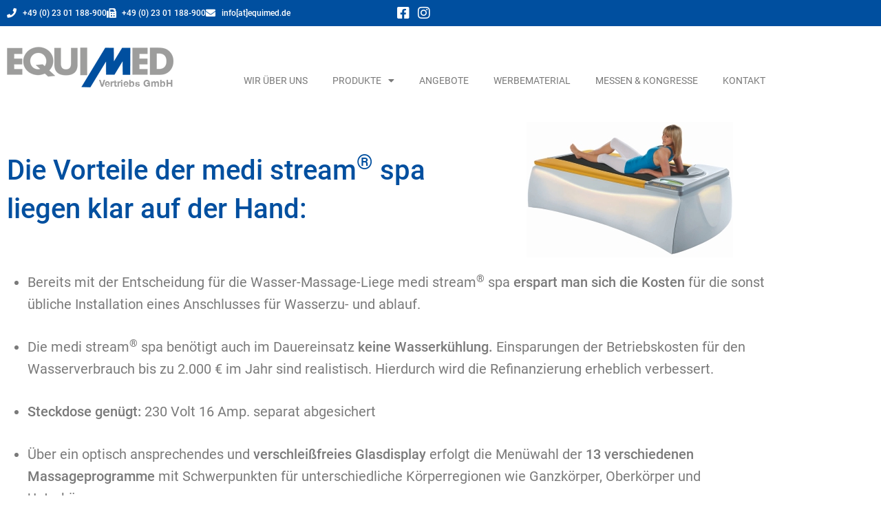

--- FILE ---
content_type: text/html; charset=UTF-8
request_url: https://www.equimed.de/produkte/medi-stream-spa-fitness-wellness/vorteile-der-medi-stream-spa/
body_size: 19991
content:
<!--WPFC_PAGE_TYPE_page--><!DOCTYPE html>
<html lang="de">
<head>
<meta charset="UTF-8">
<link rel="profile" href="http://gmpg.org/xfn/11">
<link rel="pingback" href="https://www.equimed.de/xmlrpc.php">

<meta name="viewport" content="width=device-width, initial-scale=1" />
<meta name='robots' content='index, follow, max-image-preview:large, max-snippet:-1, max-video-preview:-1' />

	<!-- This site is optimized with the Yoast SEO plugin v26.8 - https://yoast.com/product/yoast-seo-wordpress/ -->
	<title>Vorzüge der Überwassermassageliege medi stream spa</title>
	<meta name="description" content="Vorzüge der Überwassermassageliege medi stream spa auf einen Blick: frei Kopfseite | Polsterfarbe | integriertes Luftkühlsystem" />
	<link rel="canonical" href="https://www.equimed.de/produkte/medi-stream-spa-fitness-wellness/vorteile-der-medi-stream-spa/" />
	<meta property="og:locale" content="de_DE" />
	<meta property="og:type" content="article" />
	<meta property="og:title" content="Vorzüge der Überwassermassageliege medi stream spa" />
	<meta property="og:description" content="Vorzüge der Überwassermassageliege medi stream spa auf einen Blick: frei Kopfseite | Polsterfarbe | integriertes Luftkühlsystem" />
	<meta property="og:url" content="https://www.equimed.de/produkte/medi-stream-spa-fitness-wellness/vorteile-der-medi-stream-spa/" />
	<meta property="og:site_name" content="EQUIMED Vertriebs GmbH" />
	<meta property="article:modified_time" content="2022-05-02T14:39:02+00:00" />
	<meta property="og:image" content="https://www.equimed.de/wp-content/uploads/2019/10/med-spa-frau-liegend01.jpg" />
	<meta name="twitter:card" content="summary_large_image" />
	<meta name="twitter:label1" content="Geschätzte Lesezeit" />
	<meta name="twitter:data1" content="2 Minuten" />
	<script type="application/ld+json" class="yoast-schema-graph">{"@context":"https://schema.org","@graph":[{"@type":"WebPage","@id":"https://www.equimed.de/produkte/medi-stream-spa-fitness-wellness/vorteile-der-medi-stream-spa/","url":"https://www.equimed.de/produkte/medi-stream-spa-fitness-wellness/vorteile-der-medi-stream-spa/","name":"Vorzüge der Überwassermassageliege medi stream spa","isPartOf":{"@id":"https://www.equimed.de/#website"},"primaryImageOfPage":{"@id":"https://www.equimed.de/produkte/medi-stream-spa-fitness-wellness/vorteile-der-medi-stream-spa/#primaryimage"},"image":{"@id":"https://www.equimed.de/produkte/medi-stream-spa-fitness-wellness/vorteile-der-medi-stream-spa/#primaryimage"},"thumbnailUrl":"https://www.equimed.de/wp-content/uploads/2019/10/med-spa-frau-liegend01.jpg","datePublished":"2019-10-10T13:36:18+00:00","dateModified":"2022-05-02T14:39:02+00:00","description":"Vorzüge der Überwassermassageliege medi stream spa auf einen Blick: frei Kopfseite | Polsterfarbe | integriertes Luftkühlsystem","breadcrumb":{"@id":"https://www.equimed.de/produkte/medi-stream-spa-fitness-wellness/vorteile-der-medi-stream-spa/#breadcrumb"},"inLanguage":"de","potentialAction":[{"@type":"ReadAction","target":["https://www.equimed.de/produkte/medi-stream-spa-fitness-wellness/vorteile-der-medi-stream-spa/"]}]},{"@type":"ImageObject","inLanguage":"de","@id":"https://www.equimed.de/produkte/medi-stream-spa-fitness-wellness/vorteile-der-medi-stream-spa/#primaryimage","url":"https://www.equimed.de/wp-content/uploads/2019/10/med-spa-frau-liegend01.jpg","contentUrl":"https://www.equimed.de/wp-content/uploads/2019/10/med-spa-frau-liegend01.jpg","width":300,"height":197,"caption":"Frau liegend auf medi stream spa"},{"@type":"BreadcrumbList","@id":"https://www.equimed.de/produkte/medi-stream-spa-fitness-wellness/vorteile-der-medi-stream-spa/#breadcrumb","itemListElement":[{"@type":"ListItem","position":1,"name":"Home","item":"https://www.equimed.de/"},{"@type":"ListItem","position":2,"name":"Produkte","item":"https://www.equimed.de/produkte/"},{"@type":"ListItem","position":3,"name":"medi stream spa &#8211; fitness/wellness","item":"https://www.equimed.de/produkte/medi-stream-spa-fitness-wellness/"},{"@type":"ListItem","position":4,"name":"Vorteile der medi stream spa"}]},{"@type":"WebSite","@id":"https://www.equimed.de/#website","url":"https://www.equimed.de/","name":"EQUIMED Vertriebs GmbH","description":"Innovative Diagnose- und Therapie-Systeme für Ärzte, Physiotherapeuten, Reha-Kliniken und Gesundheitszentren","publisher":{"@id":"https://www.equimed.de/#organization"},"potentialAction":[{"@type":"SearchAction","target":{"@type":"EntryPoint","urlTemplate":"https://www.equimed.de/?s={search_term_string}"},"query-input":{"@type":"PropertyValueSpecification","valueRequired":true,"valueName":"search_term_string"}}],"inLanguage":"de"},{"@type":"Organization","@id":"https://www.equimed.de/#organization","name":"EQUIMED Vertriebs GmbH","url":"https://www.equimed.de/","logo":{"@type":"ImageObject","inLanguage":"de","@id":"https://www.equimed.de/#/schema/logo/image/","url":"https://www.equimed.de/wp-content/uploads/2020/07/Equimed-Logo-GmbH.png","contentUrl":"https://www.equimed.de/wp-content/uploads/2020/07/Equimed-Logo-GmbH.png","width":242,"height":59,"caption":"EQUIMED Vertriebs GmbH"},"image":{"@id":"https://www.equimed.de/#/schema/logo/image/"}}]}</script>
	<!-- / Yoast SEO plugin. -->


<link rel="alternate" type="application/rss+xml" title="EQUIMED Vertriebs GmbH &raquo; Feed" href="https://www.equimed.de/feed/" />
<link rel="alternate" type="application/rss+xml" title="EQUIMED Vertriebs GmbH &raquo; Kommentar-Feed" href="https://www.equimed.de/comments/feed/" />
<link rel="alternate" title="oEmbed (JSON)" type="application/json+oembed" href="https://www.equimed.de/wp-json/oembed/1.0/embed?url=https%3A%2F%2Fwww.equimed.de%2Fprodukte%2Fmedi-stream-spa-fitness-wellness%2Fvorteile-der-medi-stream-spa%2F" />
<link rel="alternate" title="oEmbed (XML)" type="text/xml+oembed" href="https://www.equimed.de/wp-json/oembed/1.0/embed?url=https%3A%2F%2Fwww.equimed.de%2Fprodukte%2Fmedi-stream-spa-fitness-wellness%2Fvorteile-der-medi-stream-spa%2F&#038;format=xml" />
<style id='wp-img-auto-sizes-contain-inline-css' type='text/css'>
img:is([sizes=auto i],[sizes^="auto," i]){contain-intrinsic-size:3000px 1500px}
/*# sourceURL=wp-img-auto-sizes-contain-inline-css */
</style>
<style id='classic-theme-styles-inline-css' type='text/css'>
/*! This file is auto-generated */
.wp-block-button__link{color:#fff;background-color:#32373c;border-radius:9999px;box-shadow:none;text-decoration:none;padding:calc(.667em + 2px) calc(1.333em + 2px);font-size:1.125em}.wp-block-file__button{background:#32373c;color:#fff;text-decoration:none}
/*# sourceURL=/wp-includes/css/classic-themes.min.css */
</style>
<style id='global-styles-inline-css' type='text/css'>
:root{--wp--preset--aspect-ratio--square: 1;--wp--preset--aspect-ratio--4-3: 4/3;--wp--preset--aspect-ratio--3-4: 3/4;--wp--preset--aspect-ratio--3-2: 3/2;--wp--preset--aspect-ratio--2-3: 2/3;--wp--preset--aspect-ratio--16-9: 16/9;--wp--preset--aspect-ratio--9-16: 9/16;--wp--preset--color--black: #000000;--wp--preset--color--cyan-bluish-gray: #abb8c3;--wp--preset--color--white: #ffffff;--wp--preset--color--pale-pink: #f78da7;--wp--preset--color--vivid-red: #cf2e2e;--wp--preset--color--luminous-vivid-orange: #ff6900;--wp--preset--color--luminous-vivid-amber: #fcb900;--wp--preset--color--light-green-cyan: #7bdcb5;--wp--preset--color--vivid-green-cyan: #00d084;--wp--preset--color--pale-cyan-blue: #8ed1fc;--wp--preset--color--vivid-cyan-blue: #0693e3;--wp--preset--color--vivid-purple: #9b51e0;--wp--preset--gradient--vivid-cyan-blue-to-vivid-purple: linear-gradient(135deg,rgb(6,147,227) 0%,rgb(155,81,224) 100%);--wp--preset--gradient--light-green-cyan-to-vivid-green-cyan: linear-gradient(135deg,rgb(122,220,180) 0%,rgb(0,208,130) 100%);--wp--preset--gradient--luminous-vivid-amber-to-luminous-vivid-orange: linear-gradient(135deg,rgb(252,185,0) 0%,rgb(255,105,0) 100%);--wp--preset--gradient--luminous-vivid-orange-to-vivid-red: linear-gradient(135deg,rgb(255,105,0) 0%,rgb(207,46,46) 100%);--wp--preset--gradient--very-light-gray-to-cyan-bluish-gray: linear-gradient(135deg,rgb(238,238,238) 0%,rgb(169,184,195) 100%);--wp--preset--gradient--cool-to-warm-spectrum: linear-gradient(135deg,rgb(74,234,220) 0%,rgb(151,120,209) 20%,rgb(207,42,186) 40%,rgb(238,44,130) 60%,rgb(251,105,98) 80%,rgb(254,248,76) 100%);--wp--preset--gradient--blush-light-purple: linear-gradient(135deg,rgb(255,206,236) 0%,rgb(152,150,240) 100%);--wp--preset--gradient--blush-bordeaux: linear-gradient(135deg,rgb(254,205,165) 0%,rgb(254,45,45) 50%,rgb(107,0,62) 100%);--wp--preset--gradient--luminous-dusk: linear-gradient(135deg,rgb(255,203,112) 0%,rgb(199,81,192) 50%,rgb(65,88,208) 100%);--wp--preset--gradient--pale-ocean: linear-gradient(135deg,rgb(255,245,203) 0%,rgb(182,227,212) 50%,rgb(51,167,181) 100%);--wp--preset--gradient--electric-grass: linear-gradient(135deg,rgb(202,248,128) 0%,rgb(113,206,126) 100%);--wp--preset--gradient--midnight: linear-gradient(135deg,rgb(2,3,129) 0%,rgb(40,116,252) 100%);--wp--preset--font-size--small: 13px;--wp--preset--font-size--medium: 20px;--wp--preset--font-size--large: 36px;--wp--preset--font-size--x-large: 42px;--wp--preset--spacing--20: 0.44rem;--wp--preset--spacing--30: 0.67rem;--wp--preset--spacing--40: 1rem;--wp--preset--spacing--50: 1.5rem;--wp--preset--spacing--60: 2.25rem;--wp--preset--spacing--70: 3.38rem;--wp--preset--spacing--80: 5.06rem;--wp--preset--shadow--natural: 6px 6px 9px rgba(0, 0, 0, 0.2);--wp--preset--shadow--deep: 12px 12px 50px rgba(0, 0, 0, 0.4);--wp--preset--shadow--sharp: 6px 6px 0px rgba(0, 0, 0, 0.2);--wp--preset--shadow--outlined: 6px 6px 0px -3px rgb(255, 255, 255), 6px 6px rgb(0, 0, 0);--wp--preset--shadow--crisp: 6px 6px 0px rgb(0, 0, 0);}:where(.is-layout-flex){gap: 0.5em;}:where(.is-layout-grid){gap: 0.5em;}body .is-layout-flex{display: flex;}.is-layout-flex{flex-wrap: wrap;align-items: center;}.is-layout-flex > :is(*, div){margin: 0;}body .is-layout-grid{display: grid;}.is-layout-grid > :is(*, div){margin: 0;}:where(.wp-block-columns.is-layout-flex){gap: 2em;}:where(.wp-block-columns.is-layout-grid){gap: 2em;}:where(.wp-block-post-template.is-layout-flex){gap: 1.25em;}:where(.wp-block-post-template.is-layout-grid){gap: 1.25em;}.has-black-color{color: var(--wp--preset--color--black) !important;}.has-cyan-bluish-gray-color{color: var(--wp--preset--color--cyan-bluish-gray) !important;}.has-white-color{color: var(--wp--preset--color--white) !important;}.has-pale-pink-color{color: var(--wp--preset--color--pale-pink) !important;}.has-vivid-red-color{color: var(--wp--preset--color--vivid-red) !important;}.has-luminous-vivid-orange-color{color: var(--wp--preset--color--luminous-vivid-orange) !important;}.has-luminous-vivid-amber-color{color: var(--wp--preset--color--luminous-vivid-amber) !important;}.has-light-green-cyan-color{color: var(--wp--preset--color--light-green-cyan) !important;}.has-vivid-green-cyan-color{color: var(--wp--preset--color--vivid-green-cyan) !important;}.has-pale-cyan-blue-color{color: var(--wp--preset--color--pale-cyan-blue) !important;}.has-vivid-cyan-blue-color{color: var(--wp--preset--color--vivid-cyan-blue) !important;}.has-vivid-purple-color{color: var(--wp--preset--color--vivid-purple) !important;}.has-black-background-color{background-color: var(--wp--preset--color--black) !important;}.has-cyan-bluish-gray-background-color{background-color: var(--wp--preset--color--cyan-bluish-gray) !important;}.has-white-background-color{background-color: var(--wp--preset--color--white) !important;}.has-pale-pink-background-color{background-color: var(--wp--preset--color--pale-pink) !important;}.has-vivid-red-background-color{background-color: var(--wp--preset--color--vivid-red) !important;}.has-luminous-vivid-orange-background-color{background-color: var(--wp--preset--color--luminous-vivid-orange) !important;}.has-luminous-vivid-amber-background-color{background-color: var(--wp--preset--color--luminous-vivid-amber) !important;}.has-light-green-cyan-background-color{background-color: var(--wp--preset--color--light-green-cyan) !important;}.has-vivid-green-cyan-background-color{background-color: var(--wp--preset--color--vivid-green-cyan) !important;}.has-pale-cyan-blue-background-color{background-color: var(--wp--preset--color--pale-cyan-blue) !important;}.has-vivid-cyan-blue-background-color{background-color: var(--wp--preset--color--vivid-cyan-blue) !important;}.has-vivid-purple-background-color{background-color: var(--wp--preset--color--vivid-purple) !important;}.has-black-border-color{border-color: var(--wp--preset--color--black) !important;}.has-cyan-bluish-gray-border-color{border-color: var(--wp--preset--color--cyan-bluish-gray) !important;}.has-white-border-color{border-color: var(--wp--preset--color--white) !important;}.has-pale-pink-border-color{border-color: var(--wp--preset--color--pale-pink) !important;}.has-vivid-red-border-color{border-color: var(--wp--preset--color--vivid-red) !important;}.has-luminous-vivid-orange-border-color{border-color: var(--wp--preset--color--luminous-vivid-orange) !important;}.has-luminous-vivid-amber-border-color{border-color: var(--wp--preset--color--luminous-vivid-amber) !important;}.has-light-green-cyan-border-color{border-color: var(--wp--preset--color--light-green-cyan) !important;}.has-vivid-green-cyan-border-color{border-color: var(--wp--preset--color--vivid-green-cyan) !important;}.has-pale-cyan-blue-border-color{border-color: var(--wp--preset--color--pale-cyan-blue) !important;}.has-vivid-cyan-blue-border-color{border-color: var(--wp--preset--color--vivid-cyan-blue) !important;}.has-vivid-purple-border-color{border-color: var(--wp--preset--color--vivid-purple) !important;}.has-vivid-cyan-blue-to-vivid-purple-gradient-background{background: var(--wp--preset--gradient--vivid-cyan-blue-to-vivid-purple) !important;}.has-light-green-cyan-to-vivid-green-cyan-gradient-background{background: var(--wp--preset--gradient--light-green-cyan-to-vivid-green-cyan) !important;}.has-luminous-vivid-amber-to-luminous-vivid-orange-gradient-background{background: var(--wp--preset--gradient--luminous-vivid-amber-to-luminous-vivid-orange) !important;}.has-luminous-vivid-orange-to-vivid-red-gradient-background{background: var(--wp--preset--gradient--luminous-vivid-orange-to-vivid-red) !important;}.has-very-light-gray-to-cyan-bluish-gray-gradient-background{background: var(--wp--preset--gradient--very-light-gray-to-cyan-bluish-gray) !important;}.has-cool-to-warm-spectrum-gradient-background{background: var(--wp--preset--gradient--cool-to-warm-spectrum) !important;}.has-blush-light-purple-gradient-background{background: var(--wp--preset--gradient--blush-light-purple) !important;}.has-blush-bordeaux-gradient-background{background: var(--wp--preset--gradient--blush-bordeaux) !important;}.has-luminous-dusk-gradient-background{background: var(--wp--preset--gradient--luminous-dusk) !important;}.has-pale-ocean-gradient-background{background: var(--wp--preset--gradient--pale-ocean) !important;}.has-electric-grass-gradient-background{background: var(--wp--preset--gradient--electric-grass) !important;}.has-midnight-gradient-background{background: var(--wp--preset--gradient--midnight) !important;}.has-small-font-size{font-size: var(--wp--preset--font-size--small) !important;}.has-medium-font-size{font-size: var(--wp--preset--font-size--medium) !important;}.has-large-font-size{font-size: var(--wp--preset--font-size--large) !important;}.has-x-large-font-size{font-size: var(--wp--preset--font-size--x-large) !important;}
:where(.wp-block-post-template.is-layout-flex){gap: 1.25em;}:where(.wp-block-post-template.is-layout-grid){gap: 1.25em;}
:where(.wp-block-term-template.is-layout-flex){gap: 1.25em;}:where(.wp-block-term-template.is-layout-grid){gap: 1.25em;}
:where(.wp-block-columns.is-layout-flex){gap: 2em;}:where(.wp-block-columns.is-layout-grid){gap: 2em;}
:root :where(.wp-block-pullquote){font-size: 1.5em;line-height: 1.6;}
/*# sourceURL=global-styles-inline-css */
</style>
<link rel='stylesheet' id='ecotech-netracom-parent-stylesheet-css' href='https://www.equimed.de/wp-content/themes/ecotech/style.css?ver=6.9' type='text/css' media='all' />
<link rel='stylesheet' id='font-awesome-css' href='https://www.equimed.de/wp-content/plugins/elementor/assets/lib/font-awesome/css/font-awesome.min.css?ver=4.7.0' type='text/css' media='all' />
<link rel='stylesheet' id='ecotech-theme-style-css' href='https://www.equimed.de/wp-content/themes/ecotech-netracom/style.css?ver=1.2.0' type='text/css' media='all' />
<style id='ecotech-theme-style-inline-css' type='text/css'>
/* #Typography */body {font-style: normal;font-weight: 300;font-size: 20px;line-height: 1.6;font-family: Roboto, sans-serif;letter-spacing: 0px;text-align: left;color: #3b3d42;}h1,.h1-style {font-style: normal;font-weight: 300;font-size: 24px;line-height: 1.4;font-family: Roboto, sans-serif;letter-spacing: 0px;text-align: inherit;color: #004f9f;}h2,.h2-style {font-style: normal;font-weight: 300;font-size: 17px;line-height: 1.4;font-family: Roboto, sans-serif;letter-spacing: 0px;text-align: inherit;color: #004f9f;}h3,.h3-style {font-style: normal;font-weight: 400;font-size: 18px;line-height: 1.4;font-family: Roboto, sans-serif;letter-spacing: 0px;text-align: inherit;color: #3b3d42;}h4,.h4-style {font-style: normal;font-weight: 400;font-size: 20px;line-height: 1.5;font-family: Roboto, sans-serif;letter-spacing: 0px;text-align: inherit;color: #3b3d42;}h5,.h5-style {font-style: normal;font-weight: 300;font-size: 18px;line-height: 1.5;font-family: Roboto, sans-serif;letter-spacing: 0px;text-align: inherit;color: #3b3d42;}h6,.h6-style {font-style: normal;font-weight: 500;font-size: 14px;line-height: 1.5;font-family: Roboto, sans-serif;letter-spacing: 0px;text-align: inherit;color: #3b3d42;}@media (min-width: 1200px) {h1,.h1-style { font-size: 40px; }h2,.h2-style { font-size: 28px; }h3,.h3-style { font-size: 24px; }}a,h1 a:hover,h2 a:hover,h3 a:hover,h4 a:hover,h5 a:hover,h6 a:hover { color: #004f9f; }a:hover { color: #34699e; }blockquote {color: #004f9f;}/* #Header */.site-header__wrap {background-color: #ffffff;background-repeat: repeat;background-position: center top;background-attachment: scroll;;}/* ##Top Panel */.top-panel {color: #727574;background-color: #004f9f;}/* #Main Menu */.main-navigation {font-style: normal;font-weight: 400;font-size: 14px;line-height: 1.4;font-family: Roboto, sans-serif;letter-spacing: 0px;}.main-navigation a,.menu-item-has-children:before {color: #727574;}.main-navigation a:hover,.main-navigation .current_page_item>a,.main-navigation .current-menu-item>a,.main-navigation .current_page_ancestor>a,.main-navigation .current-menu-ancestor>a {color: #34699e;}/* #Mobile Menu */.mobile-menu-toggle-button {color: #ffffff;background-color: #004f9f;}/* #Social */.social-list a {color: #727574;}.social-list a:hover {color: #004f9f;}/* #Breadcrumbs */.breadcrumbs_item {font-style: normal;font-weight: 400;font-size: 11px;line-height: 1.5;font-family: Roboto, sans-serif;letter-spacing: 0px;}.breadcrumbs_item_sep,.breadcrumbs_item_link {color: #727574;}.breadcrumbs_item_link:hover {color: #004f9f;}/* #Post navigation */.post-navigation i {color: #727574;}.post-navigation .nav-links a:hover .post-title,.post-navigation .nav-links a:hover .nav-text {color: #004f9f;}.post-navigation .nav-links a:hover i {color: #34699e;}/* #Pagination */.pagination .page-numbers,.page-links > span,.page-links > a {color: #727574;}.pagination a.page-numbers:hover,.pagination .page-numbers.current,.page-links > a:hover,.page-links > span {color: #34699e;}.pagination .next,.pagination .prev {color: #004f9f;}.pagination .next:hover,.pagination .prev:hover {color: #34699e;}/* #Button Appearance Styles (regular scheme) */.btn,button,input[type='button'],input[type='reset'],input[type='submit'] {font-style: normal;font-weight: 900;font-size: 11px;line-height: 1;font-family: Roboto, sans-serif;letter-spacing: 1px;color: #ffffff;background-color: #004f9f;}.btn:hover,button:hover,input[type='button']:hover,input[type='reset']:hover,input[type='submit']:hover,input[type='reset']:hover {color: #ffffff;background-color: rgb(38,117,197);}.btn.invert-button {color: #ffffff;}.btn.invert-button:hover {color: #ffffff;border-color: #004f9f;background-color: #004f9f;}input,optgroup,select,textarea {font-size: 20px;}/* #Comment, Contact, Password Forms */.comment-form .submit,.wpcf7-submit,.post-password-form label + input {font-style: normal;font-weight: 900;font-size: 11px;line-height: 1;font-family: Roboto, sans-serif;letter-spacing: 1px;color: #ffffff;background-color: #004f9f;}.comment-form .submit:hover,.wpcf7-submit:hover,.post-password-form label + input:hover {color: #ffffff;background-color: rgb(38,117,197);}.comment-reply-title {font-style: normal;font-weight: 400;font-size: 20px;line-height: 1.5;font-family: Roboto, sans-serif;letter-spacing: 0px;color: #3b3d42;}/* Cookies consent */.comment-form-cookies-consent input[type='checkbox']:checked ~ label[for=wp-comment-cookies-consent]:before {color: #ffffff;border-color: #004f9f;background-color: #004f9f;}/* #Comment Reply Link */#cancel-comment-reply-link {color: #004f9f;}#cancel-comment-reply-link:hover {color: #34699e;}/* #Comment item */.comment-body .fn {font-style: normal;font-weight: 500;font-size: 14px;line-height: 1.5;font-family: Roboto, sans-serif;letter-spacing: 0px;color: #3b3d42;}.comment-date__time {color: #727574;}.comment-reply-link {font-style: normal;font-weight: 900;font-size: 11px;line-height: 1;font-family: Roboto, sans-serif;letter-spacing: 1px;}/* #Input Placeholders */::-webkit-input-placeholder { color: #727574; }::-moz-placeholder{ color: #727574; }:-moz-placeholder{ color: #727574; }:-ms-input-placeholder{ color: #727574; }/* #Entry Meta */.posted-on,.cat-links,.byline,.tags-links {color: #727574;}.comments-button {color: #727574;}.comments-button:hover {color: #ffffff;background-color: #004f9f;}.btn-style .post-categories a {color: #ffffff;background-color: #004f9f;}.btn-style .post-categories a:hover {color: #ffffff;background-color: rgb(38,117,197);}.sticky-label {color: #ffffff;background-color: #004f9f;}/* Posts List Item Invert */.invert-hover.has-post-thumbnail:hover,.invert-hover.has-post-thumbnail:hover .posted-on,.invert-hover.has-post-thumbnail:hover .cat-links,.invert-hover.has-post-thumbnail:hover .byline,.invert-hover.has-post-thumbnail:hover .tags-links,.invert-hover.has-post-thumbnail:hover .entry-meta,.invert-hover.has-post-thumbnail:hover a,.invert-hover.has-post-thumbnail:hover .btn-icon,.invert-item.has-post-thumbnail,.invert-item.has-post-thumbnail .posted-on,.invert-item.has-post-thumbnail .cat-links,.invert-item.has-post-thumbnail .byline,.invert-item.has-post-thumbnail .tags-links,.invert-item.has-post-thumbnail .entry-meta,.invert-item.has-post-thumbnail a,.invert-item.has-post-thumbnail .btn:hover,.invert-item.has-post-thumbnail .btn-style .post-categories a:hover,.invert,.invert .entry-title,.invert a,.invert .byline,.invert .posted-on,.invert .cat-links,.invert .tags-links {color: #ffffff;}.invert-hover.has-post-thumbnail:hover a:hover,.invert-hover.has-post-thumbnail:hover .btn-icon:hover,.invert-item.has-post-thumbnail a:hover,.invert a:hover {color: #004f9f;}.invert-hover.has-post-thumbnail .btn,.invert-item.has-post-thumbnail .comments-button,.posts-list--default.list-style-v10 .invert.default-item .comments-button{color: #ffffff;background-color: #004f9f;}.invert-hover.has-post-thumbnail .btn:hover,.invert-item.has-post-thumbnail .comments-button:hover,.posts-list--default.list-style-v10 .invert.default-item .comments-button:hover {color: #004f9f;background-color: #ffffff;}/* Default Posts List */.list-style-v8 .comments-link {color: #727574;}.list-style-v8 .comments-link:hover {color: #34699e;}/* Creative Posts List */.creative-item .entry-title a:hover {color: #004f9f;}.list-style-default .creative-item a,.creative-item .btn-icon {color: #727574;}.list-style-default .creative-item a:hover,.creative-item .btn-icon:hover {color: #004f9f;}.list-style-default .creative-item .btn,.list-style-default .creative-item .btn:hover,.list-style-default .creative-item .comments-button:hover {color: #ffffff;}.creative-item__title-first-letter {font-style: normal;font-weight: 300;font-family: Roboto, sans-serif;color: #004f9f;}.posts-list--creative.list-style-v10 .creative-item:before {background-color: #004f9f;box-shadow: 0px 0px 0px 8px rgba(0,79,159,0.25);}.posts-list--creative.list-style-v10 .creative-item__post-date {font-style: normal;font-weight: 400;font-size: 20px;line-height: 1.5;font-family: Roboto, sans-serif;letter-spacing: 0px;color: #004f9f;}.posts-list--creative.list-style-v10 .creative-item__post-date a {color: #004f9f;}.posts-list--creative.list-style-v10 .creative-item__post-date a:hover {color: #34699e;}/* Creative Posts List style-v2 */.list-style-v2 .creative-item .entry-title,.list-style-v9 .creative-item .entry-title {font-style: normal;font-weight: 400;font-size: 20px;line-height: 1.5;font-family: Roboto, sans-serif;letter-spacing: 0px;}/* Image Post Format */.post_format-post-format-image .post-thumbnail__link:before {color: #ffffff;background-color: #004f9f;}/* Gallery Post Format */.post_format-post-format-gallery .swiper-button-prev,.post_format-post-format-gallery .swiper-button-next {color: #727574;}.post_format-post-format-gallery .swiper-button-prev:hover,.post_format-post-format-gallery .swiper-button-next:hover {color: #34699e;}/* Link Post Format */.post_format-post-format-quote .post-format-quote {color: #ffffff;background-color: #004f9f;}.post_format-post-format-quote .post-format-quote:before {color: #004f9f;background-color: #ffffff;}/* Post Author */.post-author__title a {color: #004f9f;}.post-author__title a:hover {color: #34699e;}.invert .post-author__title a {color: #ffffff;}.invert .post-author__title a:hover {color: #004f9f;}/* Single Post */.single-post blockquote {border-color: #004f9f;}.single-post:not(.post-template-single-layout-4):not(.post-template-single-layout-7) .tags-links a:hover {color: #ffffff;border-color: #004f9f;background-color: #004f9f;}.single-header-3 .post-author .byline,.single-header-4 .post-author .byline,.single-header-5 .post-author .byline {font-style: normal;font-weight: 400;font-size: 20px;line-height: 1.5;font-family: Roboto, sans-serif;letter-spacing: 0px;}.single-header-8,.single-header-10 .entry-header {background-color: #004f9f;}.single-header-8.invert a:hover,.single-header-10.invert a:hover {color: rgba(255,255,255,0.5);}.single-header-3 a.comments-button,.single-header-10 a.comments-button {border: 1px solid #ffffff;}.single-header-3 a.comments-button:hover,.single-header-10 a.comments-button:hover {color: #004f9f;background-color: #ffffff;}/* Page preloader */.page-preloader {border-top-color: #004f9f;border-right-color: #004f9f;}/* Logo */.site-logo__link,.site-logo__link:hover {color: #004f9f;}/* Page title */.page-title {font-style: normal;font-weight: 300;font-size: 17px;line-height: 1.4;font-family: Roboto, sans-serif;letter-spacing: 0px;color: #004f9f;}@media (min-width: 1200px) {.page-title { font-size: 28px; }}/* Grid Posts List */.posts-list.list-style-v3 .comments-link {border-color: #004f9f;}.posts-list.list-style-v4 .comments-link {color: #727574;}.posts-list.list-style-v4 .posts-list__item.grid-item .grid-item-wrap .comments-link:hover {color: #ffffff;background-color: #004f9f;}/* Posts List Grid Item Invert */.grid-item-wrap.invert,.grid-item-wrap.invert .posted-on,.grid-item-wrap.invert .cat-links,.grid-item-wrap.invert .byline,.grid-item-wrap.invert .tags-links,.grid-item-wrap.invert .entry-meta,.grid-item-wrap.invert a,.grid-item-wrap.invert .btn-icon,.grid-item-wrap.invert .comments-button {color: #ffffff;}/* Posts List Grid-5 Item Invert */.list-style-v5 .grid-item-wrap.invert .posted-on,.list-style-v5 .grid-item-wrap.invert .cat-links,.list-style-v5 .grid-item-wrap.invert .byline,.list-style-v5 .grid-item-wrap.invert .tags-links,.list-style-v5 .grid-item-wrap.invert .posted-on a,.list-style-v5 .grid-item-wrap.invert .cat-links a,.list-style-v5 .grid-item-wrap.invert .tags-links a,.list-style-v5 .grid-item-wrap.invert .byline a,.list-style-v5 .grid-item-wrap.invert .comments-link,.list-style-v5 .grid-item-wrap.invert .entry-title a:hover {color: #004f9f;}.list-style-v5 .grid-item-wrap.invert .posted-on a:hover,.list-style-v5 .grid-item-wrap.invert .cat-links a:hover,.list-style-v5 .grid-item-wrap.invert .tags-links a:hover,.list-style-v5 .grid-item-wrap.invert .byline a:hover,.list-style-v5 .grid-item-wrap.invert .comments-link:hover {color: #ffffff;}/* Posts List Grid-6 Item Invert */.posts-list.list-style-v6 .posts-list__item.grid-item .grid-item-wrap .cat-links a,.posts-list.list-style-v7 .posts-list__item.grid-item .grid-item-wrap .cat-links a {color: #ffffff;background-color: #004f9f;}.posts-list.list-style-v6 .posts-list__item.grid-item .grid-item-wrap .cat-links a:hover,.posts-list.list-style-v7 .posts-list__item.grid-item .grid-item-wrap .cat-links a:hover {color: #ffffff;background-color: rgb(38,117,197);}.posts-list.list-style-v9 .posts-list__item.grid-item .grid-item-wrap .entry-header .entry-title {font-weight : 300;}/* Grid 7 */.list-style-v7 .grid-item-wrap.invert .posted-on a:hover,.list-style-v7 .grid-item-wrap.invert .cat-links a:hover,.list-style-v7 .grid-item-wrap.invert .tags-links a:hover,.list-style-v7 .grid-item-wrap.invert .byline a:hover,.list-style-v7 .grid-item-wrap.invert .comments-link:hover,.list-style-v7 .grid-item-wrap.invert .entry-title a:hover,.list-style-v6 .grid-item-wrap.invert .posted-on a:hover,.list-style-v6 .grid-item-wrap.invert .cat-links a:hover,.list-style-v6 .grid-item-wrap.invert .tags-links a:hover,.list-style-v6 .grid-item-wrap.invert .byline a:hover,.list-style-v6 .grid-item-wrap.invert .comments-link:hover,.list-style-v6 .grid-item-wrap.invert .entry-title a:hover {color: #004f9f;}.list-style-v7 .grid-item-wrap.invert .posted-on,.list-style-v7 .grid-item-wrap.invert .cat-links,.list-style-v7 .grid-item-wrap.invert .byline,.list-style-v7 .grid-item-wrap.invert .tags-links,.list-style-v7 .grid-item-wrap.invert .posted-on a,.list-style-v7 .grid-item-wrap.invert .cat-links a,.list-style-v7 .grid-item-wrap.invert .tags-links a,.list-style-v7 .grid-item-wrap.invert .byline a,.list-style-v7 .grid-item-wrap.invert .comments-link,.list-style-v7 .grid-item-wrap.invert .entry-title a,.list-style-v7 .grid-item-wrap.invert .entry-content p,.list-style-v6 .grid-item-wrap.invert .posted-on,.list-style-v6 .grid-item-wrap.invert .cat-links,.list-style-v6 .grid-item-wrap.invert .byline,.list-style-v6 .grid-item-wrap.invert .tags-links,.list-style-v6 .grid-item-wrap.invert .posted-on a,.list-style-v6 .grid-item-wrap.invert .cat-links a,.list-style-v6 .grid-item-wrap.invert .tags-links a,.list-style-v6 .grid-item-wrap.invert .byline a,.list-style-v6 .grid-item-wrap.invert .comments-link,.list-style-v6 .grid-item-wrap.invert .entry-title a,.list-style-v6 .grid-item-wrap.invert .entry-content p {color: #ffffff;}.posts-list.list-style-v7 .grid-item .grid-item-wrap .entry-footer .comments-link:hover,.posts-list.list-style-v6 .grid-item .grid-item-wrap .entry-footer .comments-link:hover,.posts-list.list-style-v6 .posts-list__item.grid-item .grid-item-wrap .btn:hover,.posts-list.list-style-v7 .posts-list__item.grid-item .grid-item-wrap .btn:hover {color: #004f9f;border-color: #004f9f;}.posts-list.list-style-v10 .grid-item-inner .space-between-content .comments-link {color: #727574;}.posts-list.list-style-v10 .grid-item-inner .space-between-content .comments-link:hover {color: #004f9f;}.posts-list.list-style-v10 .posts-list__item.justify-item .justify-item-inner .entry-title a {color: #3b3d42;}.posts-list.posts-list--vertical-justify.list-style-v10 .posts-list__item.justify-item .justify-item-inner .entry-title a:hover{color: #ffffff;background-color: #004f9f;}.posts-list.list-style-v5 .posts-list__item.justify-item .justify-item-inner.invert .cat-links a:hover,.posts-list.list-style-v8 .posts-list__item.justify-item .justify-item-inner.invert .cat-links a:hover {color: #ffffff;background-color: rgb(38,117,197);}.posts-list.list-style-v5 .posts-list__item.justify-item .justify-item-inner.invert .cat-links a,.posts-list.list-style-v8 .posts-list__item.justify-item .justify-item-inner.invert .cat-links a{color: #ffffff;background-color: #004f9f;}.list-style-v8 .justify-item-inner.invert .posted-on,.list-style-v8 .justify-item-inner.invert .cat-links,.list-style-v8 .justify-item-inner.invert .byline,.list-style-v8 .justify-item-inner.invert .tags-links,.list-style-v8 .justify-item-inner.invert .posted-on a,.list-style-v8 .justify-item-inner.invert .cat-links a,.list-style-v8 .justify-item-inner.invert .tags-links a,.list-style-v8 .justify-item-inner.invert .byline a,.list-style-v8 .justify-item-inner.invert .comments-link,.list-style-v8 .justify-item-inner.invert .entry-title a,.list-style-v8 .justify-item-inner.invert .entry-content p,.list-style-v5 .justify-item-inner.invert .posted-on,.list-style-v5 .justify-item-inner.invert .cat-links,.list-style-v5 .justify-item-inner.invert .byline,.list-style-v5 .justify-item-inner.invert .tags-links,.list-style-v5 .justify-item-inner.invert .posted-on a,.list-style-v5 .justify-item-inner.invert .cat-links a,.list-style-v5 .justify-item-inner.invert .tags-links a,.list-style-v5 .justify-item-inner.invert .byline a,.list-style-v5 .justify-item-inner.invert .comments-link,.list-style-v5 .justify-item-inner.invert .entry-title a,.list-style-v5 .justify-item-inner.invert .entry-content p,.list-style-v4 .justify-item-inner.invert .posted-on:hover,.list-style-v4 .justify-item-inner.invert .cat-links,.list-style-v4 .justify-item-inner.invert .byline,.list-style-v4 .justify-item-inner.invert .tags-links,.list-style-v4 .justify-item-inner.invert .posted-on a,.list-style-v4 .justify-item-inner.invert .cat-links a,.list-style-v4 .justify-item-inner.invert .tags-links a,.list-style-v4 .justify-item-inner.invert .byline a,.list-style-v4 .justify-item-inner.invert .comments-link,.list-style-v4 .justify-item-inner.invert .entry-title a,.list-style-v4 .justify-item-inner.invert .entry-content p {color: #ffffff;}.list-style-v8 .justify-item-inner.invert .posted-on a:hover,.list-style-v8 .justify-item-inner.invert .cat-links a:hover,.list-style-v8 .justify-item-inner.invert .tags-links a:hover,.list-style-v8 .justify-item-inner.invert .byline a:hover,.list-style-v8 .justify-item-inner.invert .comments-link:hover,.list-style-v8 .justify-item-inner.invert .entry-title a:hover,.list-style-v5 .justify-item-inner.invert .posted-on a:hover,.list-style-v5 .justify-item-inner.invert .cat-links a:hover,.list-style-v5 .justify-item-inner.invert .tags-links a:hover,.list-style-v5 .justify-item-inner.invert .byline a:hover,.list-style-v5 .justify-item-inner.invert .entry-title a:hover,.list-style-v4 .justify-item-inner.invert .posted-on a,.list-style-v4 .justify-item-inner.invert .cat-links a:hover,.list-style-v4 .justify-item-inner.invert .tags-links a:hover,.list-style-v4 .justify-item-inner.invert .byline a:hover,.list-style-v4 .justify-item-inner.invert .comments-link:hover,.list-style-v4 .justify-item-inner.invert .entry-title a:hover{color: #004f9f;}.posts-list.list-style-v5 .justify-item .justify-item-wrap .entry-footer .comments-link:hover {border-color: #004f9f;}.list-style-v4 .justify-item-inner.invert .btn:hover,.list-style-v6 .justify-item-wrap.invert .btn:hover,.list-style-v8 .justify-item-inner.invert .btn:hover {color: #ffffff;}.posts-list.posts-list--vertical-justify.list-style-v5 .posts-list__item.justify-item .justify-item-wrap .entry-footer .comments-link:hover,.posts-list.posts-list--vertical-justify.list-style-v5 .posts-list__item.justify-item .justify-item-wrap .entry-footer .btn:hover {color: #004f9f;border-color: #004f9f;}/* masonry Posts List */.posts-list.list-style-v3 .comments-link {border-color: #004f9f;}.posts-list.list-style-v4 .comments-link {color: #727574;}.posts-list.list-style-v4 .posts-list__item.masonry-item .masonry-item-wrap .comments-link:hover {color: #ffffff;background-color: #004f9f;}/* Posts List masonry Item Invert */.masonry-item-wrap.invert,.masonry-item-wrap.invert .posted-on,.masonry-item-wrap.invert .cat-links,.masonry-item-wrap.invert .byline,.masonry-item-wrap.invert .tags-links,.masonry-item-wrap.invert .entry-meta,.masonry-item-wrap.invert a,.masonry-item-wrap.invert .btn-icon,.masonry-item-wrap.invert .comments-button {color: #ffffff;}/* Posts List masonry-5 Item Invert */.list-style-v5 .masonry-item-wrap.invert .posted-on,.list-style-v5 .masonry-item-wrap.invert .cat-links,.list-style-v5 .masonry-item-wrap.invert .byline,.list-style-v5 .masonry-item-wrap.invert .tags-links,.list-style-v5 .masonry-item-wrap.invert .posted-on a,.list-style-v5 .masonry-item-wrap.invert .cat-links a,.list-style-v5 .masonry-item-wrap.invert .tags-links a,.list-style-v5 .masonry-item-wrap.invert .byline a,.list-style-v5 .masonry-item-wrap.invert .comments-link,.list-style-v5 .masonry-item-wrap.invert .entry-title a:hover {color: #004f9f;}.list-style-v5 .masonry-item-wrap.invert .posted-on a:hover,.list-style-v5 .masonry-item-wrap.invert .cat-links a:hover,.list-style-v5 .masonry-item-wrap.invert .tags-links a:hover,.list-style-v5 .masonry-item-wrap.invert .byline a:hover,.list-style-v5 .masonry-item-wrap.invert .comments-link:hover {color: #ffffff;}.posts-list.list-style-v10 .masonry-item-inner .space-between-content .comments-link {color: #727574;}.posts-list.list-style-v10 .masonry-item-inner .space-between-content .comments-link:hover {color: #004f9f;}.widget_recent_entries a,.widget_recent_comments a {font-style: normal;font-weight: 500;font-size: 14px;line-height: 1.5;font-family: Roboto, sans-serif;letter-spacing: 0px;color: #3b3d42;}.widget_recent_entries a:hover,.widget_recent_comments a:hover {color: #004f9f;}.widget_recent_entries .post-date,.widget_recent_comments .recentcomments {color: #727574;}.widget_recent_comments .comment-author-link a {color: #727574;}.widget_recent_comments .comment-author-link a:hover {color: #004f9f;}.widget_calendar th,.widget_calendar caption {color: #004f9f;}.widget_calendar tbody td a {color: #3b3d42;}.widget_calendar tbody td a:hover {color: #ffffff;background-color: #004f9f;}.widget_calendar tfoot td a {color: #727574;}.widget_calendar tfoot td a:hover {color: #34699e;}/* Preloader */.jet-smart-listing-wrap.jet-processing + div.jet-smart-listing-loading,div.wpcf7 .ajax-loader {border-top-color: #004f9f;border-right-color: #004f9f;}
/*# sourceURL=ecotech-theme-style-inline-css */
</style>
<link rel='stylesheet' id='blog-layouts-module-css' href='https://www.equimed.de/wp-content/themes/ecotech/inc/modules/blog-layouts/assets/css/blog-layouts-module.css?ver=1.2.0' type='text/css' media='all' />
<link data-borlabs-cookie-style-blocker-id="google-fonts" rel='stylesheet' id='cx-google-fonts-ecotech-css' data-borlabs-font-blocker-href='//fonts.googleapis.com/css?family=Roboto%3A300%2C400%2C500%2C900%7CMontserrat%3A700&#038;subset=latin&#038;ver=6.9' type='text/css' media='all' />
<link rel='stylesheet' id='elementor-frontend-css' href='https://www.equimed.de/wp-content/plugins/elementor/assets/css/frontend.min.css?ver=3.34.2' type='text/css' media='all' />
<link rel='stylesheet' id='widget-icon-list-css' href='https://www.equimed.de/wp-content/plugins/elementor/assets/css/widget-icon-list.min.css?ver=3.34.2' type='text/css' media='all' />
<link rel='stylesheet' id='widget-image-css' href='https://www.equimed.de/wp-content/plugins/elementor/assets/css/widget-image.min.css?ver=3.34.2' type='text/css' media='all' />
<link rel='stylesheet' id='widget-nav-menu-css' href='https://www.equimed.de/wp-content/plugins/elementor-pro/assets/css/widget-nav-menu.min.css?ver=3.34.1' type='text/css' media='all' />
<link rel='stylesheet' id='widget-spacer-css' href='https://www.equimed.de/wp-content/plugins/elementor/assets/css/widget-spacer.min.css?ver=3.34.2' type='text/css' media='all' />
<link rel='stylesheet' id='elementor-icons-css' href='https://www.equimed.de/wp-content/plugins/elementor/assets/lib/eicons/css/elementor-icons.min.css?ver=5.46.0' type='text/css' media='all' />
<link rel='stylesheet' id='elementor-post-2366-css' href='https://www.equimed.de/wp-content/uploads/elementor/css/post-2366.css?ver=1768936155' type='text/css' media='all' />
<link rel='stylesheet' id='jet-tricks-frontend-css' href='https://www.equimed.de/wp-content/plugins/jet-tricks/assets/css/jet-tricks-frontend.css?ver=1.5.5.1' type='text/css' media='all' />
<link rel='stylesheet' id='font-awesome-5-all-css' href='https://www.equimed.de/wp-content/plugins/elementor/assets/lib/font-awesome/css/all.min.css?ver=3.34.2' type='text/css' media='all' />
<link rel='stylesheet' id='font-awesome-4-shim-css' href='https://www.equimed.de/wp-content/plugins/elementor/assets/lib/font-awesome/css/v4-shims.min.css?ver=3.34.2' type='text/css' media='all' />
<link rel='stylesheet' id='e-animation-grow-css' href='https://www.equimed.de/wp-content/plugins/elementor/assets/lib/animations/styles/e-animation-grow.min.css?ver=3.34.2' type='text/css' media='all' />
<link rel='stylesheet' id='elementor-post-1565-css' href='https://www.equimed.de/wp-content/uploads/elementor/css/post-1565.css?ver=1768962656' type='text/css' media='all' />
<link rel='stylesheet' id='elementor-post-2691-css' href='https://www.equimed.de/wp-content/uploads/elementor/css/post-2691.css?ver=1768936155' type='text/css' media='all' />
<link rel='stylesheet' id='elementor-post-2701-css' href='https://www.equimed.de/wp-content/uploads/elementor/css/post-2701.css?ver=1768936156' type='text/css' media='all' />
<link rel='stylesheet' id='elementor-post-2698-css' href='https://www.equimed.de/wp-content/uploads/elementor/css/post-2698.css?ver=1768936156' type='text/css' media='all' />
<link rel='stylesheet' id='borlabs-cookie-custom-css' href='https://www.equimed.de/wp-content/cache/borlabs-cookie/1/borlabs-cookie-1-de.css?ver=3.3.23-129' type='text/css' media='all' />
<link rel='stylesheet' id='elementor-icons-shared-0-css' href='https://www.equimed.de/wp-content/plugins/elementor/assets/lib/font-awesome/css/fontawesome.min.css?ver=5.15.3' type='text/css' media='all' />
<link rel='stylesheet' id='elementor-icons-fa-solid-css' href='https://www.equimed.de/wp-content/plugins/elementor/assets/lib/font-awesome/css/solid.min.css?ver=5.15.3' type='text/css' media='all' />
<link rel='stylesheet' id='elementor-icons-fa-brands-css' href='https://www.equimed.de/wp-content/plugins/elementor/assets/lib/font-awesome/css/brands.min.css?ver=5.15.3' type='text/css' media='all' />
<script type="text/javascript" src="https://www.equimed.de/wp-includes/js/jquery/jquery.min.js?ver=3.7.1" id="jquery-core-js"></script>
<script type="text/javascript" src="https://www.equimed.de/wp-includes/js/jquery/jquery-migrate.min.js?ver=3.4.1" id="jquery-migrate-js"></script>
<script type="text/javascript" src="https://www.equimed.de/wp-content/plugins/elementor/assets/lib/font-awesome/js/v4-shims.min.js?ver=3.34.2" id="font-awesome-4-shim-js"></script>
<script data-no-optimize="1" data-no-minify="1" data-cfasync="false" type="text/javascript" src="https://www.equimed.de/wp-content/cache/borlabs-cookie/1/borlabs-cookie-config-de.json.js?ver=3.3.23-94" id="borlabs-cookie-config-js"></script>
<link rel="https://api.w.org/" href="https://www.equimed.de/wp-json/" /><link rel="alternate" title="JSON" type="application/json" href="https://www.equimed.de/wp-json/wp/v2/pages/1565" /><link rel="EditURI" type="application/rsd+xml" title="RSD" href="https://www.equimed.de/xmlrpc.php?rsd" />
<meta name="generator" content="WordPress 6.9" />
<link rel='shortlink' href='https://www.equimed.de/?p=1565' />
<meta name="generator" content="Elementor 3.34.2; features: additional_custom_breakpoints; settings: css_print_method-external, google_font-enabled, font_display-auto">
			<style>
				.e-con.e-parent:nth-of-type(n+4):not(.e-lazyloaded):not(.e-no-lazyload),
				.e-con.e-parent:nth-of-type(n+4):not(.e-lazyloaded):not(.e-no-lazyload) * {
					background-image: none !important;
				}
				@media screen and (max-height: 1024px) {
					.e-con.e-parent:nth-of-type(n+3):not(.e-lazyloaded):not(.e-no-lazyload),
					.e-con.e-parent:nth-of-type(n+3):not(.e-lazyloaded):not(.e-no-lazyload) * {
						background-image: none !important;
					}
				}
				@media screen and (max-height: 640px) {
					.e-con.e-parent:nth-of-type(n+2):not(.e-lazyloaded):not(.e-no-lazyload),
					.e-con.e-parent:nth-of-type(n+2):not(.e-lazyloaded):not(.e-no-lazyload) * {
						background-image: none !important;
					}
				}
			</style>
			<link rel="icon" href="https://www.equimed.de/wp-content/uploads/2019/09/cropped-Equimed-Logo-lowres-512-32x32.png" sizes="32x32" />
<link rel="icon" href="https://www.equimed.de/wp-content/uploads/2019/09/cropped-Equimed-Logo-lowres-512-192x192.png" sizes="192x192" />
<link rel="apple-touch-icon" href="https://www.equimed.de/wp-content/uploads/2019/09/cropped-Equimed-Logo-lowres-512-180x180.png" />
<meta name="msapplication-TileImage" content="https://www.equimed.de/wp-content/uploads/2019/09/cropped-Equimed-Logo-lowres-512-270x270.png" />
		<style type="text/css" id="wp-custom-css">
			/* BLAU #004f9f */

/* ALLGEMEINES */
h2.elementor-heading-title {
	color: #004F9F !important; 
	font-weight: 300;
	border-bottom: 1px solid #004F9F;
	padding-bottom: 20px !important;
}
.elementor-heading-title {
	color: #004F9F !important; 
	font-weight: 300;
}

.jet-sub-mega-menu .elementor-text-editor p {
	color: #AAAAAA;; 
	font-weight: 300;
	font-size: 12px !important;
}

/* UNTERTITEL BILDER */
.gallery-caption {
	font-size: 12px !important;
}
/*
 * h1 {
	background-image: url(https://www.equimed.de/wp-content/uploads/2019/01/H1-Kreis-blau.png);
	background-repeat: no-repeat;
  padding-top: 6px !important;
  padding-bottom: 5px !important;
  padding-left: 16px !important;
}
*/
/* TOP PANEL */
.top-panel,
.top-panel a {
	color: #ffffff;
	font-weight: 400;
	font-size: 12px;
}
.top-panel a:hover {
	color: #9bcdff;
}

.site-header__wrap {
	background-color: transparent !important;	
}

.site-content {
	padding-top: 0;
}
strong, b {
	font-weight: 500
}
/* HEADER */
.language {
	width: 100%;
	text-align: right;
}
@media only screen and (min-width: 320px) and (max-width: 767px) and (orientation: portrait) { 	
	.language {
		width: 93%;
		padding-right: 7%;
	}
}
.language a {
	color: #004F9F;
	font-weight: 400
}

.site-header__wrap {
	padding-bottom: 0;
}
.site-header {
	padding-bottom: 0;
	margin-bottom: 0;	
}

/*
.site-header__wrap .space-between-content {
	display: block;
}

.site-branding {
	text-align: center;
	padding-bottom: 25px
}
*/

.custom-logo {
	margin: 0 auto;
}

/* NAVIGATION */
#site-navigation,
.main-navigation {
	border-top: 0px solid #CCCCCC;
	border-bottom: 0px solid #CCCCCC;
	padding: 60px 0 15px 0;
	text-align: center;
}
.menu-item a,
.jet-menu-title {
	padding: 0 20px;
	text-transform: uppercase
}

/* MENU - Submenu*/
.jet-sub-menu {
	text-align: left;
	background-color: #f8f8f8 !important;
	padding: 0px 0 !important;
}
.jet-sub-menu li {
	padding: 0 !important;
	border-bottom: 1px solid #ffffff
}
.jet-sub-menu a {
	width: 350px !important;
	font-size: 13px;
	padding: 10px 0 !important
}
.jet-sub-menu .jet-sub-menu a {
	width: 200px !important;
}
/* ALLGEMEINES */
.page-title {
	display: none;
}

/* NEWS TICKER */
.elementor-widget-wp-widget-recent-posts li {
	border-bottom: 1px solid #DDDDDD;
	margin-right: 20px !important;
	margin-bottom: 5px;
}

/* BEITRÄGE/NEWS */
.byline, .cat-links {
	display: none !important;
}
.post-date {
	font-size: 12px;
}
.post-author-bio {
	display: none;
}
.elementor-widget-wp-widget-recent-posts ul {
	list-style: none;
	margin-left: 0;
}
.elementor-widget-wp-widget-recent-posts li {
	padding-bottom: 5px;
}
.widget_recent_entries a {
	color: #004f9f;
}

.widget_archive {
	font-size: 15px;
}

/*
.gallery-icon {
	height: 100px !important;
}
.gallery-icon img {
	height: 100%;
	object-fit: cover;
}
*/

/* Social Menue */
.top-panel-100 {
	background-color: #004F9F;
}
.social-list--header.social-list--icon a {
	color: #ffffff !important;
}

.social-list--header.social-list--icon a:hover {
	color: #dddddd !important;
}

.social-list--footer.social-list--icon a {
	color: #ffffff !important;
}

.social-list--footer.social-list--icon a:hover {
	color: #aaaaaa !important;
}

.wpml-ls-native {
	color: #ffffff !important;
}

.wpml-ls-native:hover {
	color: #dddddd !important;
}

.pea_cook_wrapper {
	padding: 30px !important
}
.pea_cook_btn {
	text-transform: none !important;
}

.copyright-footer-100 {
	background-color: #004F9F !important;
	color: #ffffff;
	font-weight: 400;
}
.site-footer__wrap .space-between-content {
	padding-top: 10px !important;
	padding-bottom: 10px !important
}

/* KONTAKTFORMULAR */
.nm_spalte_21,
.nm_spalte_22 {
	float: left;
	width: 48%;
}
.nm_spalte_21 {
	margin-right: 4%;
}

span.ihre-plz,
span.ihr-ort {
	float: left;
}
span.ihre-plz {
	width: 31%;
	margin-right: 3.5%;
	float: left;
	margin-bottom: 20px;
}
span.ihr-ort {
	width: 65.5%;
	float: left;
	margin-bottom: 20px;
}

input[type='tel'] {
	width: 31% !important;
	float: left;
}

/*
input[type='submit'] {
	background-color: #cccccc !important
}
input[type='submit']:hover {
	background-color: #004F9F !important
}
*/

.ihr-telefon input,
.ihr-handy input {
	margin-right: 3.5%;
}
/*
input[type='checkbox'] {
	margin-left: -20px;
}
*/
.fussnote {
	font-size: 12px;
}

/*
input, textarea {
	background-color: #EFF7FF !important;
	border: 0px solid #EFF7FF !important;
}
*/

/* FOOTER immer unten */
html, body {
	height: 100%;
}
.site {
	min-height: 100%;	
	position:relative;
}
.site-content  {
	padding-bottom: 243px;
}
.site-footer  {
	position: absolute;
	right: 0;
	bottom: 0;
	left: 0;
	height: 243px;
}
/*Höhe des Footers - muss angegeben werden, damit der Footer sich nicht über den Content schiebt */

@media only screen and (min-width: 320px) and (max-width: 767px) and (orientation: portrait) { 
	.site-content  {
		padding-bottom: 628px;
	}
	.site-footer  {
		height: 628px;
	}
	.grecaptcha-badge {
		margin-bottom: 12%;
	}
}
/*
.footercomplete {
	margin-top: @footer-complete-margin-top;
	margin-bottom: @footer-complete-margin-bottom;
	padding-top: @footer-complete-padding;
}
*/		</style>
		</head>

<body class="wp-singular page-template-default page page-id-1565 page-child parent-pageid-1312 wp-custom-logo wp-theme-ecotech wp-child-theme-ecotech-netracom layout-fullwidth blog-default elementor-default elementor-template-full-width elementor-kit-2366 elementor-page elementor-page-1565 elementor-page-2698">
<div class="page-preloader-cover">
				<div class="page-preloader"></div>
			</div><div id="page" class="site">
	<a class="skip-link screen-reader-text" href="#content">Skip to content</a>
	<header id="masthead" class="site-header ">
				<header data-elementor-type="header" data-elementor-id="2691" class="elementor elementor-2691 elementor-location-header" data-elementor-post-type="elementor_library">
					<section class="elementor-section elementor-top-section elementor-element elementor-element-e6938b5 elementor-section-content-middle elementor-section-boxed elementor-section-height-default elementor-section-height-default" data-id="e6938b5" data-element_type="section" data-settings="{&quot;jet_parallax_layout_list&quot;:[{&quot;jet_parallax_layout_image&quot;:{&quot;url&quot;:&quot;&quot;,&quot;id&quot;:&quot;&quot;,&quot;size&quot;:&quot;&quot;},&quot;_id&quot;:&quot;a41bef6&quot;,&quot;jet_parallax_layout_image_tablet&quot;:{&quot;url&quot;:&quot;&quot;,&quot;id&quot;:&quot;&quot;,&quot;size&quot;:&quot;&quot;},&quot;jet_parallax_layout_image_mobile&quot;:{&quot;url&quot;:&quot;&quot;,&quot;id&quot;:&quot;&quot;,&quot;size&quot;:&quot;&quot;},&quot;jet_parallax_layout_speed&quot;:{&quot;unit&quot;:&quot;%&quot;,&quot;size&quot;:50,&quot;sizes&quot;:[]},&quot;jet_parallax_layout_type&quot;:&quot;scroll&quot;,&quot;jet_parallax_layout_direction&quot;:&quot;1&quot;,&quot;jet_parallax_layout_fx_direction&quot;:null,&quot;jet_parallax_layout_z_index&quot;:&quot;&quot;,&quot;jet_parallax_layout_bg_x&quot;:50,&quot;jet_parallax_layout_bg_x_tablet&quot;:&quot;&quot;,&quot;jet_parallax_layout_bg_x_mobile&quot;:&quot;&quot;,&quot;jet_parallax_layout_bg_y&quot;:50,&quot;jet_parallax_layout_bg_y_tablet&quot;:&quot;&quot;,&quot;jet_parallax_layout_bg_y_mobile&quot;:&quot;&quot;,&quot;jet_parallax_layout_bg_size&quot;:&quot;auto&quot;,&quot;jet_parallax_layout_bg_size_tablet&quot;:&quot;&quot;,&quot;jet_parallax_layout_bg_size_mobile&quot;:&quot;&quot;,&quot;jet_parallax_layout_animation_prop&quot;:&quot;transform&quot;,&quot;jet_parallax_layout_on&quot;:[&quot;desktop&quot;,&quot;tablet&quot;]}],&quot;background_background&quot;:&quot;classic&quot;}">
						<div class="elementor-container elementor-column-gap-default">
					<div class="elementor-column elementor-col-50 elementor-top-column elementor-element elementor-element-088280e" data-id="088280e" data-element_type="column">
			<div class="elementor-widget-wrap elementor-element-populated">
						<div class="elementor-element elementor-element-bd3be3e elementor-icon-list--layout-inline elementor-mobile-align-start elementor-list-item-link-full_width elementor-widget elementor-widget-icon-list" data-id="bd3be3e" data-element_type="widget" data-widget_type="icon-list.default">
				<div class="elementor-widget-container">
							<ul class="elementor-icon-list-items elementor-inline-items">
							<li class="elementor-icon-list-item elementor-inline-item">
											<a href="tel:+492301188-900">

												<span class="elementor-icon-list-icon">
							<i aria-hidden="true" class="fas fa-phone"></i>						</span>
										<span class="elementor-icon-list-text">+49 (0) 23 01 188-900</span>
											</a>
									</li>
								<li class="elementor-icon-list-item elementor-inline-item">
											<a href="tel:+492301188-900">

												<span class="elementor-icon-list-icon">
							<i aria-hidden="true" class="fas fa-fax"></i>						</span>
										<span class="elementor-icon-list-text">+49 (0) 23 01 188-900</span>
											</a>
									</li>
								<li class="elementor-icon-list-item elementor-inline-item">
											<a href="">

												<span class="elementor-icon-list-icon">
							<i aria-hidden="true" class="fas fa-envelope"></i>						</span>
										<span class="elementor-icon-list-text">info[at]equimed.de</span>
											</a>
									</li>
						</ul>
						</div>
				</div>
					</div>
		</div>
				<div class="elementor-column elementor-col-50 elementor-top-column elementor-element elementor-element-9c6657e" data-id="9c6657e" data-element_type="column">
			<div class="elementor-widget-wrap elementor-element-populated">
						<div class="elementor-element elementor-element-18ca980 elementor-icon-list--layout-inline elementor-align-end elementor-mobile-align-center elementor-list-item-link-full_width elementor-widget elementor-widget-icon-list" data-id="18ca980" data-element_type="widget" data-widget_type="icon-list.default">
				<div class="elementor-widget-container">
							<ul class="elementor-icon-list-items elementor-inline-items">
							<li class="elementor-icon-list-item elementor-inline-item">
											<a href="https://www.facebook.com/equimed.de" target="_blank">

												<span class="elementor-icon-list-icon">
							<i aria-hidden="true" class="fab fa-facebook-square"></i>						</span>
										<span class="elementor-icon-list-text"></span>
											</a>
									</li>
								<li class="elementor-icon-list-item elementor-inline-item">
											<a href="https://www.instagram.com/teamequimed/?hl=de" target="_blank">

												<span class="elementor-icon-list-icon">
							<i aria-hidden="true" class="fab fa-instagram"></i>						</span>
										<span class="elementor-icon-list-text"></span>
											</a>
									</li>
						</ul>
						</div>
				</div>
					</div>
		</div>
					</div>
		</section>
				<section class="elementor-section elementor-top-section elementor-element elementor-element-1c99865 elementor-section-content-bottom elementor-section-boxed elementor-section-height-default elementor-section-height-default" data-id="1c99865" data-element_type="section" data-settings="{&quot;jet_parallax_layout_list&quot;:[{&quot;jet_parallax_layout_image&quot;:{&quot;url&quot;:&quot;&quot;,&quot;id&quot;:&quot;&quot;,&quot;size&quot;:&quot;&quot;},&quot;_id&quot;:&quot;85cbd8a&quot;,&quot;jet_parallax_layout_image_tablet&quot;:{&quot;url&quot;:&quot;&quot;,&quot;id&quot;:&quot;&quot;,&quot;size&quot;:&quot;&quot;},&quot;jet_parallax_layout_image_mobile&quot;:{&quot;url&quot;:&quot;&quot;,&quot;id&quot;:&quot;&quot;,&quot;size&quot;:&quot;&quot;},&quot;jet_parallax_layout_speed&quot;:{&quot;unit&quot;:&quot;%&quot;,&quot;size&quot;:50,&quot;sizes&quot;:[]},&quot;jet_parallax_layout_type&quot;:&quot;scroll&quot;,&quot;jet_parallax_layout_direction&quot;:&quot;1&quot;,&quot;jet_parallax_layout_fx_direction&quot;:null,&quot;jet_parallax_layout_z_index&quot;:&quot;&quot;,&quot;jet_parallax_layout_bg_x&quot;:50,&quot;jet_parallax_layout_bg_x_tablet&quot;:&quot;&quot;,&quot;jet_parallax_layout_bg_x_mobile&quot;:&quot;&quot;,&quot;jet_parallax_layout_bg_y&quot;:50,&quot;jet_parallax_layout_bg_y_tablet&quot;:&quot;&quot;,&quot;jet_parallax_layout_bg_y_mobile&quot;:&quot;&quot;,&quot;jet_parallax_layout_bg_size&quot;:&quot;auto&quot;,&quot;jet_parallax_layout_bg_size_tablet&quot;:&quot;&quot;,&quot;jet_parallax_layout_bg_size_mobile&quot;:&quot;&quot;,&quot;jet_parallax_layout_animation_prop&quot;:&quot;transform&quot;,&quot;jet_parallax_layout_on&quot;:[&quot;desktop&quot;,&quot;tablet&quot;]}]}">
						<div class="elementor-container elementor-column-gap-default">
					<div class="elementor-column elementor-col-50 elementor-top-column elementor-element elementor-element-1fd3aa5" data-id="1fd3aa5" data-element_type="column">
			<div class="elementor-widget-wrap elementor-element-populated">
						<div class="elementor-element elementor-element-b5536f0 elementor-widget elementor-widget-theme-site-logo elementor-widget-image" data-id="b5536f0" data-element_type="widget" data-widget_type="theme-site-logo.default">
				<div class="elementor-widget-container">
											<a href="https://www.equimed.de">
			<img width="242" height="59" src="https://www.equimed.de/wp-content/uploads/2020/07/cropped-Equimed-Logo-GmbH.png" class="attachment-full size-full wp-image-2640" alt="Logo EQUIMED Vertriebs GmbH" />				</a>
											</div>
				</div>
					</div>
		</div>
				<div class="elementor-column elementor-col-50 elementor-top-column elementor-element elementor-element-020817b" data-id="020817b" data-element_type="column">
			<div class="elementor-widget-wrap elementor-element-populated">
						<div class="elementor-element elementor-element-d435eed elementor-nav-menu__align-justify elementor-nav-menu--stretch elementor-nav-menu--dropdown-tablet elementor-nav-menu__text-align-aside elementor-nav-menu--toggle elementor-nav-menu--burger elementor-widget elementor-widget-nav-menu" data-id="d435eed" data-element_type="widget" data-settings="{&quot;full_width&quot;:&quot;stretch&quot;,&quot;layout&quot;:&quot;horizontal&quot;,&quot;submenu_icon&quot;:{&quot;value&quot;:&quot;&lt;i class=\&quot;fas fa-caret-down\&quot; aria-hidden=\&quot;true\&quot;&gt;&lt;\/i&gt;&quot;,&quot;library&quot;:&quot;fa-solid&quot;},&quot;toggle&quot;:&quot;burger&quot;}" data-widget_type="nav-menu.default">
				<div class="elementor-widget-container">
								<nav aria-label="Menü" class="elementor-nav-menu--main elementor-nav-menu__container elementor-nav-menu--layout-horizontal e--pointer-none">
				<ul id="menu-1-d435eed" class="elementor-nav-menu"><li class="menu-item menu-item-type-post_type menu-item-object-page menu-item-632"><a href="https://www.equimed.de/wir-ueber-uns/" class="elementor-item">Wir über uns</a></li>
<li class="menu-item menu-item-type-post_type menu-item-object-page current-page-ancestor menu-item-has-children menu-item-1204"><a href="https://www.equimed.de/produkte/" class="elementor-item">Produkte</a>
<ul class="sub-menu elementor-nav-menu--dropdown">
	<li class="menu-item menu-item-type-post_type menu-item-object-page current-page-ancestor menu-item-1326"><a href="https://www.equimed.de/produkte/medi-stream-spa-fitness-wellness/" class="elementor-sub-item">medi stream spa – fitness/wellness</a></li>
	<li class="menu-item menu-item-type-post_type menu-item-object-page menu-item-2869"><a href="https://www.equimed.de/produkte/solarien/" class="elementor-sub-item">Solarien</a></li>
	<li class="menu-item menu-item-type-post_type menu-item-object-page menu-item-2531"><a href="https://www.equimed.de/produkte/erlebniswelt-medi-lounge/" class="elementor-sub-item">Erlebniswelt medi Lounge</a></li>
	<li class="menu-item menu-item-type-post_type menu-item-object-page menu-item-1323"><a href="https://www.equimed.de/produkte/solevitarium/" class="elementor-sub-item">Solevitarium</a></li>
	<li class="menu-item menu-item-type-post_type menu-item-object-page menu-item-1325"><a href="https://www.equimed.de/produkte/medi-stream-3000-medical/" class="elementor-sub-item">medi stream 3000 – medical</a></li>
</ul>
</li>
<li class="menu-item menu-item-type-post_type menu-item-object-page menu-item-1203"><a href="https://www.equimed.de/angebote/" class="elementor-item">Angebote</a></li>
<li class="menu-item menu-item-type-post_type menu-item-object-page menu-item-1202"><a href="https://www.equimed.de/werbematerial/" class="elementor-item">Werbematerial</a></li>
<li class="menu-item menu-item-type-post_type menu-item-object-post menu-item-4049"><a href="https://www.equimed.de/equimed-auf-messen/" class="elementor-item">Messen &#038; Kongresse</a></li>
<li class="menu-item menu-item-type-post_type menu-item-object-page menu-item-3098"><a href="https://www.equimed.de/kontakt/" class="elementor-item">Kontakt</a></li>
</ul>			</nav>
					<div class="elementor-menu-toggle" role="button" tabindex="0" aria-label="Menü Umschalter" aria-expanded="false">
			<i aria-hidden="true" role="presentation" class="elementor-menu-toggle__icon--open eicon-menu-bar"></i><i aria-hidden="true" role="presentation" class="elementor-menu-toggle__icon--close eicon-close"></i>		</div>
					<nav class="elementor-nav-menu--dropdown elementor-nav-menu__container" aria-hidden="true">
				<ul id="menu-2-d435eed" class="elementor-nav-menu"><li class="menu-item menu-item-type-post_type menu-item-object-page menu-item-632"><a href="https://www.equimed.de/wir-ueber-uns/" class="elementor-item" tabindex="-1">Wir über uns</a></li>
<li class="menu-item menu-item-type-post_type menu-item-object-page current-page-ancestor menu-item-has-children menu-item-1204"><a href="https://www.equimed.de/produkte/" class="elementor-item" tabindex="-1">Produkte</a>
<ul class="sub-menu elementor-nav-menu--dropdown">
	<li class="menu-item menu-item-type-post_type menu-item-object-page current-page-ancestor menu-item-1326"><a href="https://www.equimed.de/produkte/medi-stream-spa-fitness-wellness/" class="elementor-sub-item" tabindex="-1">medi stream spa – fitness/wellness</a></li>
	<li class="menu-item menu-item-type-post_type menu-item-object-page menu-item-2869"><a href="https://www.equimed.de/produkte/solarien/" class="elementor-sub-item" tabindex="-1">Solarien</a></li>
	<li class="menu-item menu-item-type-post_type menu-item-object-page menu-item-2531"><a href="https://www.equimed.de/produkte/erlebniswelt-medi-lounge/" class="elementor-sub-item" tabindex="-1">Erlebniswelt medi Lounge</a></li>
	<li class="menu-item menu-item-type-post_type menu-item-object-page menu-item-1323"><a href="https://www.equimed.de/produkte/solevitarium/" class="elementor-sub-item" tabindex="-1">Solevitarium</a></li>
	<li class="menu-item menu-item-type-post_type menu-item-object-page menu-item-1325"><a href="https://www.equimed.de/produkte/medi-stream-3000-medical/" class="elementor-sub-item" tabindex="-1">medi stream 3000 – medical</a></li>
</ul>
</li>
<li class="menu-item menu-item-type-post_type menu-item-object-page menu-item-1203"><a href="https://www.equimed.de/angebote/" class="elementor-item" tabindex="-1">Angebote</a></li>
<li class="menu-item menu-item-type-post_type menu-item-object-page menu-item-1202"><a href="https://www.equimed.de/werbematerial/" class="elementor-item" tabindex="-1">Werbematerial</a></li>
<li class="menu-item menu-item-type-post_type menu-item-object-post menu-item-4049"><a href="https://www.equimed.de/equimed-auf-messen/" class="elementor-item" tabindex="-1">Messen &#038; Kongresse</a></li>
<li class="menu-item menu-item-type-post_type menu-item-object-page menu-item-3098"><a href="https://www.equimed.de/kontakt/" class="elementor-item" tabindex="-1">Kontakt</a></li>
</ul>			</nav>
						</div>
				</div>
					</div>
		</div>
					</div>
		</section>
				</header>
			</header><!-- #masthead -->
		<div id="content" class="site-content ">
		<div data-elementor-type="single-page" data-elementor-id="2698" class="elementor elementor-2698 elementor-location-single post-1565 page type-page status-publish hentry" data-elementor-post-type="elementor_library">
					<section class="elementor-section elementor-top-section elementor-element elementor-element-032a639 elementor-section-boxed elementor-section-height-default elementor-section-height-default" data-id="032a639" data-element_type="section" data-settings="{&quot;jet_parallax_layout_list&quot;:[{&quot;jet_parallax_layout_image&quot;:{&quot;url&quot;:&quot;&quot;,&quot;id&quot;:&quot;&quot;,&quot;size&quot;:&quot;&quot;},&quot;_id&quot;:&quot;6662c27&quot;,&quot;jet_parallax_layout_image_tablet&quot;:{&quot;url&quot;:&quot;&quot;,&quot;id&quot;:&quot;&quot;,&quot;size&quot;:&quot;&quot;},&quot;jet_parallax_layout_image_mobile&quot;:{&quot;url&quot;:&quot;&quot;,&quot;id&quot;:&quot;&quot;,&quot;size&quot;:&quot;&quot;},&quot;jet_parallax_layout_speed&quot;:{&quot;unit&quot;:&quot;%&quot;,&quot;size&quot;:50,&quot;sizes&quot;:[]},&quot;jet_parallax_layout_type&quot;:&quot;scroll&quot;,&quot;jet_parallax_layout_direction&quot;:&quot;1&quot;,&quot;jet_parallax_layout_fx_direction&quot;:null,&quot;jet_parallax_layout_z_index&quot;:&quot;&quot;,&quot;jet_parallax_layout_bg_x&quot;:50,&quot;jet_parallax_layout_bg_x_tablet&quot;:&quot;&quot;,&quot;jet_parallax_layout_bg_x_mobile&quot;:&quot;&quot;,&quot;jet_parallax_layout_bg_y&quot;:50,&quot;jet_parallax_layout_bg_y_tablet&quot;:&quot;&quot;,&quot;jet_parallax_layout_bg_y_mobile&quot;:&quot;&quot;,&quot;jet_parallax_layout_bg_size&quot;:&quot;auto&quot;,&quot;jet_parallax_layout_bg_size_tablet&quot;:&quot;&quot;,&quot;jet_parallax_layout_bg_size_mobile&quot;:&quot;&quot;,&quot;jet_parallax_layout_animation_prop&quot;:&quot;transform&quot;,&quot;jet_parallax_layout_on&quot;:[&quot;desktop&quot;,&quot;tablet&quot;]}]}">
						<div class="elementor-container elementor-column-gap-default">
					<div class="elementor-column elementor-col-100 elementor-top-column elementor-element elementor-element-4e2118e" data-id="4e2118e" data-element_type="column">
			<div class="elementor-widget-wrap elementor-element-populated">
						<div class="elementor-element elementor-element-234ec08 elementor-widget elementor-widget-theme-post-content" data-id="234ec08" data-element_type="widget" data-widget_type="theme-post-content.default">
				<div class="elementor-widget-container">
							<div data-elementor-type="wp-page" data-elementor-id="1565" class="elementor elementor-1565" data-elementor-post-type="page">
						<section class="elementor-section elementor-top-section elementor-element elementor-element-64233aa elementor-section-content-middle elementor-section-boxed elementor-section-height-default elementor-section-height-default" data-id="64233aa" data-element_type="section" data-settings="{&quot;jet_parallax_layout_list&quot;:[{&quot;jet_parallax_layout_image&quot;:{&quot;url&quot;:&quot;&quot;,&quot;id&quot;:&quot;&quot;,&quot;size&quot;:&quot;&quot;},&quot;_id&quot;:&quot;d30902a&quot;,&quot;jet_parallax_layout_image_tablet&quot;:{&quot;url&quot;:&quot;&quot;,&quot;id&quot;:&quot;&quot;,&quot;size&quot;:&quot;&quot;},&quot;jet_parallax_layout_image_mobile&quot;:{&quot;url&quot;:&quot;&quot;,&quot;id&quot;:&quot;&quot;,&quot;size&quot;:&quot;&quot;},&quot;jet_parallax_layout_speed&quot;:{&quot;unit&quot;:&quot;%&quot;,&quot;size&quot;:50,&quot;sizes&quot;:[]},&quot;jet_parallax_layout_type&quot;:&quot;scroll&quot;,&quot;jet_parallax_layout_direction&quot;:&quot;1&quot;,&quot;jet_parallax_layout_fx_direction&quot;:null,&quot;jet_parallax_layout_z_index&quot;:&quot;&quot;,&quot;jet_parallax_layout_bg_x&quot;:50,&quot;jet_parallax_layout_bg_x_tablet&quot;:&quot;&quot;,&quot;jet_parallax_layout_bg_x_mobile&quot;:&quot;&quot;,&quot;jet_parallax_layout_bg_y&quot;:50,&quot;jet_parallax_layout_bg_y_tablet&quot;:&quot;&quot;,&quot;jet_parallax_layout_bg_y_mobile&quot;:&quot;&quot;,&quot;jet_parallax_layout_bg_size&quot;:&quot;auto&quot;,&quot;jet_parallax_layout_bg_size_tablet&quot;:&quot;&quot;,&quot;jet_parallax_layout_bg_size_mobile&quot;:&quot;&quot;,&quot;jet_parallax_layout_animation_prop&quot;:&quot;transform&quot;,&quot;jet_parallax_layout_on&quot;:[&quot;desktop&quot;,&quot;tablet&quot;]}]}">
						<div class="elementor-container elementor-column-gap-default">
					<div class="elementor-column elementor-col-50 elementor-top-column elementor-element elementor-element-0e1677f" data-id="0e1677f" data-element_type="column">
			<div class="elementor-widget-wrap elementor-element-populated">
						<div class="elementor-element elementor-element-09fb60c elementor-widget elementor-widget-text-editor" data-id="09fb60c" data-element_type="widget" data-widget_type="text-editor.default">
				<div class="elementor-widget-container">
									<h1><strong>Die Vorteile der medi stream</strong><strong><sup>®</sup> </strong><strong>spa liegen klar auf der Hand:</strong></h1>								</div>
				</div>
					</div>
		</div>
				<div class="elementor-column elementor-col-50 elementor-top-column elementor-element elementor-element-71f99db" data-id="71f99db" data-element_type="column">
			<div class="elementor-widget-wrap elementor-element-populated">
						<div class="elementor-element elementor-element-eee1cc6 elementor-widget elementor-widget-image" data-id="eee1cc6" data-element_type="widget" data-widget_type="image.default">
				<div class="elementor-widget-container">
															<img fetchpriority="high" decoding="async" width="300" height="197" src="https://www.equimed.de/wp-content/uploads/2019/10/med-spa-frau-liegend01.jpg" class="elementor-animation-grow attachment-large size-large wp-image-1567" alt="Frau liegend auf medi stream spa" />															</div>
				</div>
					</div>
		</div>
					</div>
		</section>
				<section class="elementor-section elementor-top-section elementor-element elementor-element-e3275cc elementor-section-boxed elementor-section-height-default elementor-section-height-default" data-id="e3275cc" data-element_type="section" data-settings="{&quot;jet_parallax_layout_list&quot;:[{&quot;jet_parallax_layout_image&quot;:{&quot;url&quot;:&quot;&quot;,&quot;id&quot;:&quot;&quot;,&quot;size&quot;:&quot;&quot;},&quot;_id&quot;:&quot;407d029&quot;,&quot;jet_parallax_layout_image_tablet&quot;:{&quot;url&quot;:&quot;&quot;,&quot;id&quot;:&quot;&quot;,&quot;size&quot;:&quot;&quot;},&quot;jet_parallax_layout_image_mobile&quot;:{&quot;url&quot;:&quot;&quot;,&quot;id&quot;:&quot;&quot;,&quot;size&quot;:&quot;&quot;},&quot;jet_parallax_layout_speed&quot;:{&quot;unit&quot;:&quot;%&quot;,&quot;size&quot;:50,&quot;sizes&quot;:[]},&quot;jet_parallax_layout_type&quot;:&quot;scroll&quot;,&quot;jet_parallax_layout_direction&quot;:&quot;1&quot;,&quot;jet_parallax_layout_fx_direction&quot;:null,&quot;jet_parallax_layout_z_index&quot;:&quot;&quot;,&quot;jet_parallax_layout_bg_x&quot;:50,&quot;jet_parallax_layout_bg_x_tablet&quot;:&quot;&quot;,&quot;jet_parallax_layout_bg_x_mobile&quot;:&quot;&quot;,&quot;jet_parallax_layout_bg_y&quot;:50,&quot;jet_parallax_layout_bg_y_tablet&quot;:&quot;&quot;,&quot;jet_parallax_layout_bg_y_mobile&quot;:&quot;&quot;,&quot;jet_parallax_layout_bg_size&quot;:&quot;auto&quot;,&quot;jet_parallax_layout_bg_size_tablet&quot;:&quot;&quot;,&quot;jet_parallax_layout_bg_size_mobile&quot;:&quot;&quot;,&quot;jet_parallax_layout_animation_prop&quot;:&quot;transform&quot;,&quot;jet_parallax_layout_on&quot;:[&quot;desktop&quot;,&quot;tablet&quot;]}]}">
						<div class="elementor-container elementor-column-gap-default">
					<div class="elementor-column elementor-col-100 elementor-top-column elementor-element elementor-element-7ba8790" data-id="7ba8790" data-element_type="column">
			<div class="elementor-widget-wrap elementor-element-populated">
						<div class="elementor-element elementor-element-f9c1915 elementor-widget elementor-widget-text-editor" data-id="f9c1915" data-element_type="widget" data-widget_type="text-editor.default">
				<div class="elementor-widget-container">
									<ul><li><p>Bereits mit der Entscheidung für die Wasser-Massage-Liege medi stream<strong><sup>®</sup></strong> spa <b>erspart man sich die Kosten</b> für die sonst übliche Installation eines Anschlusses für Wasserzu- und ablauf.</p></li></ul><ul><li>Die medi stream<strong><sup>®</sup></strong> spa benötigt auch im Dauereinsatz <b>keine Wasserkühlung. </b>Einsparungen der Betriebskosten für den Wasserverbrauch bis zu 2.000 € im Jahr sind realistisch. Hierdurch wird die Refinanzierung erheblich verbessert.</li></ul><ul><li><b>Steckdose genügt: </b>230 Volt 16 Amp. separat abgesichert</li></ul><ul><li>Über ein optisch ansprechendes und <b>verschleißfreies Glasdisplay </b>erfolgt die Menüwahl der <b>13 verschiedenen Massageprogramme</b> mit Schwerpunkten für unterschiedliche Körperregionen wie Ganzkörper, Oberkörper und Unterkörper. </li></ul><ul><li><b>RFID Card-Manager</b><br />Die medi stream<strong><sup>®</sup></strong> spa verfügt über eine Programmiersoftware mit Kartenlesegerät für die externe Speicherung der Transponderkarten direkt am vorhandenen PC.</li></ul><ul><li>Die hydrojet Massageliege verfügt über die <b>Anbindung </b>an <b>Münzersysteme </b>und <b>externe Zugangssysteme </b>wie z.B. Gantner, PS Tech oder Hector.</li></ul><ul><li>Genial einfach und einfach genial in der Bedienung ist der <b>Easy-Button:</b><br />Die Massage kann mit geschlossenen Augen und im Liegen gestaltet werden, ohne dass der entstandene &#8222;Entspannungs-Flow&#8220; unterbrochen wird. Durch die stufenlose Druckstrahlregelung und die punktgenaue Sektionsmassage ist die medi stream<strong><sup>®</sup></strong> spa individuell einstellbar direkt während der wohltuenden Überwassermassage.</li></ul><ul><li>Optimale Voraussetzung bei der Positionierung der Überwasser-Massage-Liege innerhalb des Raumes durch die <b>freie Wahl der Kopfseite.</b></li></ul><ul><li>Die Liegefläche der medi stream<strong><sup>®</sup></strong> spa ist für eine Personenlast bis zu einem <b>Körpergewicht von 200 kg </b>zugelassen.</li></ul><ul><li>Bis zu <b>6 bar Druckstärkenregelung</b> mit automatischer Absenkung der Druckstärke der Wasserstrahlmassage im HWS-Bereich. Aktive Stimulation der Stützmuskeln direkt an der Wirbelsäule.</li></ul><ul><li><b>Foliendruck auf der Acrylscheibe </b>für vollflächige, farbige Motive und Logos, <b>RGB-LED-Beleuchtung </b>und farblich abgestimmtes Kunstleder ermöglichen eine große Vielfalt, die Wasserstrahlliege allen Räumlichkeiten anzupassen.</li></ul><ul><li><b>Zukunftssichere Technik </b>durch korrosionsresistente Materialien. Geringe Geräuschentwicklung und wartungsarm.</li></ul><p><a href="https://www.equimed.de/produkte/medi-stream-spa-fitness-wellness/erlebniswelt-medi-lounge/">Hier geht&#8217;s zur <b>&lt;&lt; Erlebniswelt medi Lounge &gt;&gt;</b> </a></p>								</div>
				</div>
					</div>
		</div>
					</div>
		</section>
				</div>
						</div>
				</div>
					</div>
		</div>
					</div>
		</section>
				</div>
		<!--WPFC_PAGE_TYPE_page--><!--WPFC_FOOTER_START-->
	</div><!-- #content -->

	<footer id="colophon" class="site-footer ">
				<footer data-elementor-type="footer" data-elementor-id="2701" class="elementor elementor-2701 elementor-location-footer" data-elementor-post-type="elementor_library">
					<section class="elementor-section elementor-top-section elementor-element elementor-element-c1a9cf2 elementor-section-boxed elementor-section-height-default elementor-section-height-default" data-id="c1a9cf2" data-element_type="section" data-settings="{&quot;jet_parallax_layout_list&quot;:[{&quot;jet_parallax_layout_image&quot;:{&quot;url&quot;:&quot;&quot;,&quot;id&quot;:&quot;&quot;,&quot;size&quot;:&quot;&quot;},&quot;_id&quot;:&quot;85bb21b&quot;,&quot;jet_parallax_layout_image_tablet&quot;:{&quot;url&quot;:&quot;&quot;,&quot;id&quot;:&quot;&quot;,&quot;size&quot;:&quot;&quot;},&quot;jet_parallax_layout_image_mobile&quot;:{&quot;url&quot;:&quot;&quot;,&quot;id&quot;:&quot;&quot;,&quot;size&quot;:&quot;&quot;},&quot;jet_parallax_layout_speed&quot;:{&quot;unit&quot;:&quot;%&quot;,&quot;size&quot;:50,&quot;sizes&quot;:[]},&quot;jet_parallax_layout_type&quot;:&quot;scroll&quot;,&quot;jet_parallax_layout_direction&quot;:&quot;1&quot;,&quot;jet_parallax_layout_fx_direction&quot;:null,&quot;jet_parallax_layout_z_index&quot;:&quot;&quot;,&quot;jet_parallax_layout_bg_x&quot;:50,&quot;jet_parallax_layout_bg_x_tablet&quot;:&quot;&quot;,&quot;jet_parallax_layout_bg_x_mobile&quot;:&quot;&quot;,&quot;jet_parallax_layout_bg_y&quot;:50,&quot;jet_parallax_layout_bg_y_tablet&quot;:&quot;&quot;,&quot;jet_parallax_layout_bg_y_mobile&quot;:&quot;&quot;,&quot;jet_parallax_layout_bg_size&quot;:&quot;auto&quot;,&quot;jet_parallax_layout_bg_size_tablet&quot;:&quot;&quot;,&quot;jet_parallax_layout_bg_size_mobile&quot;:&quot;&quot;,&quot;jet_parallax_layout_animation_prop&quot;:&quot;transform&quot;,&quot;jet_parallax_layout_on&quot;:[&quot;desktop&quot;,&quot;tablet&quot;]}]}">
						<div class="elementor-container elementor-column-gap-default">
					<div class="elementor-column elementor-col-100 elementor-top-column elementor-element elementor-element-1d5c154" data-id="1d5c154" data-element_type="column">
			<div class="elementor-widget-wrap elementor-element-populated">
						<div class="elementor-element elementor-element-77391ab elementor-widget elementor-widget-spacer" data-id="77391ab" data-element_type="widget" data-widget_type="spacer.default">
				<div class="elementor-widget-container">
							<div class="elementor-spacer">
			<div class="elementor-spacer-inner"></div>
		</div>
						</div>
				</div>
					</div>
		</div>
					</div>
		</section>
				<section class="elementor-section elementor-top-section elementor-element elementor-element-2de4137 elementor-section-content-bottom elementor-section-boxed elementor-section-height-default elementor-section-height-default" data-id="2de4137" data-element_type="section" data-settings="{&quot;jet_parallax_layout_list&quot;:[{&quot;jet_parallax_layout_image&quot;:{&quot;url&quot;:&quot;&quot;,&quot;id&quot;:&quot;&quot;,&quot;size&quot;:&quot;&quot;},&quot;_id&quot;:&quot;5f219e1&quot;,&quot;jet_parallax_layout_image_tablet&quot;:{&quot;url&quot;:&quot;&quot;,&quot;id&quot;:&quot;&quot;,&quot;size&quot;:&quot;&quot;},&quot;jet_parallax_layout_image_mobile&quot;:{&quot;url&quot;:&quot;&quot;,&quot;id&quot;:&quot;&quot;,&quot;size&quot;:&quot;&quot;},&quot;jet_parallax_layout_speed&quot;:{&quot;unit&quot;:&quot;%&quot;,&quot;size&quot;:50,&quot;sizes&quot;:[]},&quot;jet_parallax_layout_type&quot;:&quot;scroll&quot;,&quot;jet_parallax_layout_direction&quot;:&quot;1&quot;,&quot;jet_parallax_layout_fx_direction&quot;:null,&quot;jet_parallax_layout_z_index&quot;:&quot;&quot;,&quot;jet_parallax_layout_bg_x&quot;:50,&quot;jet_parallax_layout_bg_x_tablet&quot;:&quot;&quot;,&quot;jet_parallax_layout_bg_x_mobile&quot;:&quot;&quot;,&quot;jet_parallax_layout_bg_y&quot;:50,&quot;jet_parallax_layout_bg_y_tablet&quot;:&quot;&quot;,&quot;jet_parallax_layout_bg_y_mobile&quot;:&quot;&quot;,&quot;jet_parallax_layout_bg_size&quot;:&quot;auto&quot;,&quot;jet_parallax_layout_bg_size_tablet&quot;:&quot;&quot;,&quot;jet_parallax_layout_bg_size_mobile&quot;:&quot;&quot;,&quot;jet_parallax_layout_animation_prop&quot;:&quot;transform&quot;,&quot;jet_parallax_layout_on&quot;:[&quot;desktop&quot;,&quot;tablet&quot;]}],&quot;background_background&quot;:&quot;classic&quot;}">
						<div class="elementor-container elementor-column-gap-default">
					<div class="elementor-column elementor-col-16 elementor-top-column elementor-element elementor-element-f090991" data-id="f090991" data-element_type="column">
			<div class="elementor-widget-wrap elementor-element-populated">
						<div class="elementor-element elementor-element-7a68cbd elementor-widget elementor-widget-text-editor" data-id="7a68cbd" data-element_type="widget" data-widget_type="text-editor.default">
				<div class="elementor-widget-container">
									<p><a href="https://www.equimed.de/">Home</a><br /><a href="https://www.equimed.de/wir-ueber-uns/">Wir über uns</a><br /><a href="https://www.equimed.de/wir-ueber-uns/kontakt/">Kontaktformular</a></p>								</div>
				</div>
					</div>
		</div>
				<div class="elementor-column elementor-col-16 elementor-top-column elementor-element elementor-element-a14adfe" data-id="a14adfe" data-element_type="column">
			<div class="elementor-widget-wrap elementor-element-populated">
						<div class="elementor-element elementor-element-24edaad elementor-widget elementor-widget-text-editor" data-id="24edaad" data-element_type="widget" data-widget_type="text-editor.default">
				<div class="elementor-widget-container">
									<p><a href="https://www.equimed.de/equimed-in-2024/">Messen &amp; Kongresse</a><br /><a href="https://www.equimed.de/werbematerial/">Werbematerial<br /></a><a href="https://www.equimed.de/produkte/">Produkte</a></p>								</div>
				</div>
					</div>
		</div>
				<div class="elementor-column elementor-col-16 elementor-top-column elementor-element elementor-element-65006ba" data-id="65006ba" data-element_type="column">
			<div class="elementor-widget-wrap elementor-element-populated">
						<div class="elementor-element elementor-element-46c9b60 elementor-widget elementor-widget-text-editor" data-id="46c9b60" data-element_type="widget" data-widget_type="text-editor.default">
				<div class="elementor-widget-container">
									<p><a href="https://www.equimed.de/produkte/medi-stream-spa-fitness-wellness/">medi stream spa – fitness/wellness</a><br /><a href="https://www.equimed.de/produkte/medi-stream-3000-medical/">medi stream 3000 – medical</a></p>								</div>
				</div>
					</div>
		</div>
				<div class="elementor-column elementor-col-16 elementor-top-column elementor-element elementor-element-7761553" data-id="7761553" data-element_type="column">
			<div class="elementor-widget-wrap elementor-element-populated">
						<div class="elementor-element elementor-element-49e44b2 elementor-widget elementor-widget-text-editor" data-id="49e44b2" data-element_type="widget" data-widget_type="text-editor.default">
				<div class="elementor-widget-container">
									<p><a href="https://www.equimed.de/produkte/medi-stream-spa-fitness-wellness/erlebniswelt-medi-lounge/">Erlebniswelt medi Lounge</a><br /><a href="https://www.equimed.de/produkte/solevitarium/">Solevitarium</a></p>								</div>
				</div>
					</div>
		</div>
				<div class="elementor-column elementor-col-16 elementor-top-column elementor-element elementor-element-84cda78" data-id="84cda78" data-element_type="column">
			<div class="elementor-widget-wrap elementor-element-populated">
						<div class="elementor-element elementor-element-bcf0d4e elementor-widget elementor-widget-text-editor" data-id="bcf0d4e" data-element_type="widget" data-widget_type="text-editor.default">
				<div class="elementor-widget-container">
									<p>Wilhelm-Röntgen-Str. 4<br />(Gewerbegebiet am Airport Dortmund)<br />D-59439 Holzwickede</p>								</div>
				</div>
					</div>
		</div>
				<div class="elementor-column elementor-col-16 elementor-top-column elementor-element elementor-element-c5cee08" data-id="c5cee08" data-element_type="column">
			<div class="elementor-widget-wrap elementor-element-populated">
						<div class="elementor-element elementor-element-2a71186 elementor-widget elementor-widget-text-editor" data-id="2a71186" data-element_type="widget" data-widget_type="text-editor.default">
				<div class="elementor-widget-container">
									<p><strong>EQUIMED Vertriebs GmbH</strong><br /><a href="tel:+492301188-900">Fon: +49 (0) 23 01 188-900</a><br />Fax: +49 (0) 23 01 188-911<br /><a href="mailto:info@equimed.de">E-Mail: info@equimed.de</a></p>								</div>
				</div>
					</div>
		</div>
					</div>
		</section>
				<section class="elementor-section elementor-top-section elementor-element elementor-element-506d03a footer-bottom elementor-section-boxed elementor-section-height-default elementor-section-height-default" data-id="506d03a" data-element_type="section" data-settings="{&quot;jet_parallax_layout_list&quot;:[{&quot;jet_parallax_layout_image&quot;:{&quot;url&quot;:&quot;&quot;,&quot;id&quot;:&quot;&quot;,&quot;size&quot;:&quot;&quot;},&quot;_id&quot;:&quot;6f78534&quot;,&quot;jet_parallax_layout_image_tablet&quot;:{&quot;url&quot;:&quot;&quot;,&quot;id&quot;:&quot;&quot;,&quot;size&quot;:&quot;&quot;},&quot;jet_parallax_layout_image_mobile&quot;:{&quot;url&quot;:&quot;&quot;,&quot;id&quot;:&quot;&quot;,&quot;size&quot;:&quot;&quot;},&quot;jet_parallax_layout_speed&quot;:{&quot;unit&quot;:&quot;%&quot;,&quot;size&quot;:50,&quot;sizes&quot;:[]},&quot;jet_parallax_layout_type&quot;:&quot;scroll&quot;,&quot;jet_parallax_layout_direction&quot;:&quot;1&quot;,&quot;jet_parallax_layout_fx_direction&quot;:null,&quot;jet_parallax_layout_z_index&quot;:&quot;&quot;,&quot;jet_parallax_layout_bg_x&quot;:50,&quot;jet_parallax_layout_bg_x_tablet&quot;:&quot;&quot;,&quot;jet_parallax_layout_bg_x_mobile&quot;:&quot;&quot;,&quot;jet_parallax_layout_bg_y&quot;:50,&quot;jet_parallax_layout_bg_y_tablet&quot;:&quot;&quot;,&quot;jet_parallax_layout_bg_y_mobile&quot;:&quot;&quot;,&quot;jet_parallax_layout_bg_size&quot;:&quot;auto&quot;,&quot;jet_parallax_layout_bg_size_tablet&quot;:&quot;&quot;,&quot;jet_parallax_layout_bg_size_mobile&quot;:&quot;&quot;,&quot;jet_parallax_layout_animation_prop&quot;:&quot;transform&quot;,&quot;jet_parallax_layout_on&quot;:[&quot;desktop&quot;,&quot;tablet&quot;]}],&quot;background_background&quot;:&quot;classic&quot;}">
						<div class="elementor-container elementor-column-gap-default">
					<div class="elementor-column elementor-col-33 elementor-top-column elementor-element elementor-element-b1654d9" data-id="b1654d9" data-element_type="column">
			<div class="elementor-widget-wrap elementor-element-populated">
						<div class="elementor-element elementor-element-8812ccf elementor-widget elementor-widget-text-editor" data-id="8812ccf" data-element_type="widget" data-widget_type="text-editor.default">
				<div class="elementor-widget-container">
									<p>© 2025 EQUIMED Vertriebs GmbH</p>								</div>
				</div>
					</div>
		</div>
				<div class="elementor-column elementor-col-33 elementor-top-column elementor-element elementor-element-603d3d6" data-id="603d3d6" data-element_type="column">
			<div class="elementor-widget-wrap elementor-element-populated">
						<div class="elementor-element elementor-element-b7fbf77 elementor-widget elementor-widget-text-editor" data-id="b7fbf77" data-element_type="widget" data-widget_type="text-editor.default">
				<div class="elementor-widget-container">
									<p><span class="borlabs-cookie-open-dialog-preferences " data-borlabs-cookie-title="Cookie-Zustimmung" data-borlabs-cookie-type="link" ></span> | <a href="https://www.equimed.de/datenschutzerklaerung/">Datenschutz</a> | <a href="https://www.equimed.de/agb/">AGB</a> | <a href="https://www.equimed.de/impressum/">Impressum</a></p>								</div>
				</div>
					</div>
		</div>
				<div class="elementor-column elementor-col-33 elementor-top-column elementor-element elementor-element-b410d8d" data-id="b410d8d" data-element_type="column">
			<div class="elementor-widget-wrap elementor-element-populated">
						<div class="elementor-element elementor-element-315b0cd elementor-icon-list--layout-inline elementor-align-end elementor-mobile-align-center elementor-list-item-link-full_width elementor-widget elementor-widget-icon-list" data-id="315b0cd" data-element_type="widget" data-widget_type="icon-list.default">
				<div class="elementor-widget-container">
							<ul class="elementor-icon-list-items elementor-inline-items">
							<li class="elementor-icon-list-item elementor-inline-item">
											<a href="https://www.facebook.com/equimed.de" target="_blank">

												<span class="elementor-icon-list-icon">
							<i aria-hidden="true" class="fab fa-facebook-square"></i>						</span>
										<span class="elementor-icon-list-text"></span>
											</a>
									</li>
								<li class="elementor-icon-list-item elementor-inline-item">
											<a href="https://www.instagram.com/teamequimed/?hl=de" target="_blank">

												<span class="elementor-icon-list-icon">
							<i aria-hidden="true" class="fab fa-instagram"></i>						</span>
										<span class="elementor-icon-list-text"></span>
											</a>
									</li>
						</ul>
						</div>
				</div>
					</div>
		</div>
					</div>
		</section>
				</footer>
			</footer><!-- #colophon -->

</div><!-- #page -->

<script type="speculationrules">
{"prefetch":[{"source":"document","where":{"and":[{"href_matches":"/*"},{"not":{"href_matches":["/wp-*.php","/wp-admin/*","/wp-content/uploads/*","/wp-content/*","/wp-content/plugins/*","/wp-content/themes/ecotech-netracom/*","/wp-content/themes/ecotech/*","/*\\?(.+)"]}},{"not":{"selector_matches":"a[rel~=\"nofollow\"]"}},{"not":{"selector_matches":".no-prefetch, .no-prefetch a"}}]},"eagerness":"conservative"}]}
</script>
<script type="module" src="https://www.equimed.de/wp-content/plugins/borlabs-cookie/assets/javascript/borlabs-cookie.min.js?ver=3.3.23" id="borlabs-cookie-core-js-module" data-cfasync="false" data-no-minify="1" data-no-optimize="1"></script>
<!--googleoff: all--><div data-nosnippet data-borlabs-cookie-consent-required='true' id='BorlabsCookieBox'></div><div id='BorlabsCookieWidget' class='brlbs-cmpnt-container'></div><!--googleon: all-->			<script>
				const lazyloadRunObserver = () => {
					const lazyloadBackgrounds = document.querySelectorAll( `.e-con.e-parent:not(.e-lazyloaded)` );
					const lazyloadBackgroundObserver = new IntersectionObserver( ( entries ) => {
						entries.forEach( ( entry ) => {
							if ( entry.isIntersecting ) {
								let lazyloadBackground = entry.target;
								if( lazyloadBackground ) {
									lazyloadBackground.classList.add( 'e-lazyloaded' );
								}
								lazyloadBackgroundObserver.unobserve( entry.target );
							}
						});
					}, { rootMargin: '200px 0px 200px 0px' } );
					lazyloadBackgrounds.forEach( ( lazyloadBackground ) => {
						lazyloadBackgroundObserver.observe( lazyloadBackground );
					} );
				};
				const events = [
					'DOMContentLoaded',
					'elementor/lazyload/observe',
				];
				events.forEach( ( event ) => {
					document.addEventListener( event, lazyloadRunObserver );
				} );
			</script>
			<link rel='stylesheet' id='jet-elements-css' href='https://www.equimed.de/wp-content/plugins/jet-elements/assets/css/jet-elements.css?ver=2.7.9' type='text/css' media='all' />
<script type="text/javascript" src="https://www.equimed.de/wp-content/themes/ecotech/assets/js/responsive-menu.js?ver=1.0.0" id="responsive-menu-js"></script>
<script type="text/javascript" src="https://www.equimed.de/wp-content/themes/ecotech/assets/js/jquery.ui.totop.min.js?ver=1.2.0" id="jquery-totop-js"></script>
<script type="text/javascript" src="https://www.equimed.de/wp-content/themes/ecotech/assets/js/theme-script.js?ver=1.2.0" id="ecotech-theme-script-js"></script>
<script type="text/javascript" src="https://www.equimed.de/wp-content/plugins/elementor/assets/js/webpack.runtime.min.js?ver=3.34.2" id="elementor-webpack-runtime-js"></script>
<script type="text/javascript" id="elementor-frontend-modules-js-before">
/* <![CDATA[ */
(function() {
    const allFbWidgets = document.querySelectorAll('div.elementor-widget[data-widget_type^="facebook"]');
    for (let fb of allFbWidgets) {
        fb.dataset.widget_type = 'brlabs_' + fb.dataset.widget_type;
    }
})();
(function() {
    const allYtWidgets = document.querySelectorAll('div.elementor-widget-video[data-widget_type^="video."][data-settings*="youtube_url"]');
    for (let yt of allYtWidgets) {
        if (yt.dataset.brlbsUnblocked === 'true') {
            continue;
        }
        yt.dataset.widget_type = 'brlbs_' + yt.dataset.widget_type;
        yt.dataset.settings = yt.dataset.settings.replace('show_image_overlay', 'brlbs_dont_show_image_overlay');
    }
})();
(function() {
    window.addEventListener( 'elementor/frontend/init', function() {
        let first = true;
        elementorFrontend.hooks.addAction('frontend/element_ready/global', () => {
            if (first === true) {
                first = false;
                const allYoutubeBgs = document.querySelectorAll('[data-brlbs-elementor-bg-video-yt="true"]');
                if (allYoutubeBgs.length > 0) {
                    const ytApiReadyOriginal = elementorFrontend.utils.youtube.onApiReady;
                    let waitingYtCounter = 0;
                    elementorFrontend.utils.youtube.onApiReady = (callback) => {
                        document.addEventListener('brlbs_elementor_bgVideo_yt_unblocked', () => {
                            ytApiReadyOriginal.call(elementorFrontend.utils.youtube, callback);
                        });
                        if (++waitingYtCounter === allYoutubeBgs.length) {
                            elementorFrontend.utils.youtube.onApiReady = ytApiReadyOriginal;
                            window.brlbsElementorBgVideoYtUnblockReady = { state: true };
                        }
                    }
                }

                const allVimeoBgs = document.querySelectorAll('[data-brlbs-elementor-bg-video-vimeo="true"]');
                if (allVimeoBgs.length > 0) {
                    const vimeoApiReadyOriginal = elementorFrontend.utils.vimeo.onApiReady;
                    let waitingVimeoCounter = 0;
                    elementorFrontend.utils.vimeo.onApiReady = (callback) => {
                        document.addEventListener('brlbs_elementor_bgVideo_vimeo_unblocked', () => {
                            vimeoApiReadyOriginal.call(elementorFrontend.utils.vimeo, callback);
                        });
                        if (++waitingVimeoCounter === allVimeoBgs.length) {
                            elementorFrontend.utils.vimeo.onApiReady = vimeoApiReadyOriginal;
                            window.brlbsElementorBgVideoVimeoUnblockReady = { state: true };
                        }
                    }
                }
            }
        });
    });
})();
//# sourceURL=elementor-frontend-modules-js-before
/* ]]> */
</script>
<script type="text/javascript" src="https://www.equimed.de/wp-content/plugins/elementor/assets/js/frontend-modules.min.js?ver=3.34.2" id="elementor-frontend-modules-js"></script>
<script type="text/javascript" src="https://www.equimed.de/wp-includes/js/jquery/ui/core.min.js?ver=1.13.3" id="jquery-ui-core-js"></script>
<script type="text/javascript" id="elementor-frontend-js-before">
/* <![CDATA[ */
var elementorFrontendConfig = {"environmentMode":{"edit":false,"wpPreview":false,"isScriptDebug":false},"i18n":{"shareOnFacebook":"Auf Facebook teilen","shareOnTwitter":"Auf Twitter teilen","pinIt":"Anheften","download":"Download","downloadImage":"Bild downloaden","fullscreen":"Vollbild","zoom":"Zoom","share":"Teilen","playVideo":"Video abspielen","previous":"Zur\u00fcck","next":"Weiter","close":"Schlie\u00dfen","a11yCarouselPrevSlideMessage":"Vorheriger Slide","a11yCarouselNextSlideMessage":"N\u00e4chster Slide","a11yCarouselFirstSlideMessage":"This is the first slide","a11yCarouselLastSlideMessage":"This is the last slide","a11yCarouselPaginationBulletMessage":"Go to slide"},"is_rtl":false,"breakpoints":{"xs":0,"sm":480,"md":768,"lg":1025,"xl":1440,"xxl":1600},"responsive":{"breakpoints":{"mobile":{"label":"Mobil Hochformat","value":767,"default_value":767,"direction":"max","is_enabled":true},"mobile_extra":{"label":"Mobil Querformat","value":880,"default_value":880,"direction":"max","is_enabled":false},"tablet":{"label":"Tablet Hochformat","value":1024,"default_value":1024,"direction":"max","is_enabled":true},"tablet_extra":{"label":"Tablet Querformat","value":1200,"default_value":1200,"direction":"max","is_enabled":false},"laptop":{"label":"Laptop","value":1366,"default_value":1366,"direction":"max","is_enabled":false},"widescreen":{"label":"Breitbild","value":2400,"default_value":2400,"direction":"min","is_enabled":false}},"hasCustomBreakpoints":false},"version":"3.34.2","is_static":false,"experimentalFeatures":{"additional_custom_breakpoints":true,"theme_builder_v2":true,"home_screen":true,"global_classes_should_enforce_capabilities":true,"e_variables":true,"cloud-library":true,"e_opt_in_v4_page":true,"e_interactions":true,"e_editor_one":true,"import-export-customization":true,"e_pro_variables":true},"urls":{"assets":"https:\/\/www.equimed.de\/wp-content\/plugins\/elementor\/assets\/","ajaxurl":"https:\/\/www.equimed.de\/wp-admin\/admin-ajax.php","uploadUrl":"https:\/\/www.equimed.de\/wp-content\/uploads"},"nonces":{"floatingButtonsClickTracking":"32038e85a0"},"swiperClass":"swiper","settings":{"page":[],"editorPreferences":[]},"kit":{"active_breakpoints":["viewport_mobile","viewport_tablet"],"global_image_lightbox":"yes","lightbox_enable_counter":"yes","lightbox_enable_fullscreen":"yes","lightbox_enable_zoom":"yes","lightbox_enable_share":"yes","lightbox_title_src":"title","lightbox_description_src":"description"},"post":{"id":1565,"title":"Vorz%C3%BCge%20der%20%C3%9Cberwassermassageliege%20medi%20stream%20spa","excerpt":"","featuredImage":false}};
//# sourceURL=elementor-frontend-js-before
/* ]]> */
</script>
<script type="text/javascript" src="https://www.equimed.de/wp-content/plugins/elementor/assets/js/frontend.min.js?ver=3.34.2" id="elementor-frontend-js"></script>
<script type="text/javascript" src="https://www.equimed.de/wp-content/plugins/elementor-pro/assets/lib/smartmenus/jquery.smartmenus.min.js?ver=1.2.1" id="smartmenus-js"></script>
<script type="text/javascript" src="https://www.equimed.de/wp-content/plugins/elementor-pro/assets/js/webpack-pro.runtime.min.js?ver=3.34.1" id="elementor-pro-webpack-runtime-js"></script>
<script type="text/javascript" src="https://www.equimed.de/wp-includes/js/dist/hooks.min.js?ver=dd5603f07f9220ed27f1" id="wp-hooks-js"></script>
<script type="text/javascript" src="https://www.equimed.de/wp-includes/js/dist/i18n.min.js?ver=c26c3dc7bed366793375" id="wp-i18n-js"></script>
<script type="text/javascript" id="wp-i18n-js-after">
/* <![CDATA[ */
wp.i18n.setLocaleData( { 'text direction\u0004ltr': [ 'ltr' ] } );
//# sourceURL=wp-i18n-js-after
/* ]]> */
</script>
<script type="text/javascript" id="elementor-pro-frontend-js-before">
/* <![CDATA[ */
var ElementorProFrontendConfig = {"ajaxurl":"https:\/\/www.equimed.de\/wp-admin\/admin-ajax.php","nonce":"d0dbc4df6d","urls":{"assets":"https:\/\/www.equimed.de\/wp-content\/plugins\/elementor-pro\/assets\/","rest":"https:\/\/www.equimed.de\/wp-json\/"},"settings":{"lazy_load_background_images":true},"popup":{"hasPopUps":true},"shareButtonsNetworks":{"facebook":{"title":"Facebook","has_counter":true},"twitter":{"title":"Twitter"},"linkedin":{"title":"LinkedIn","has_counter":true},"pinterest":{"title":"Pinterest","has_counter":true},"reddit":{"title":"Reddit","has_counter":true},"vk":{"title":"VK","has_counter":true},"odnoklassniki":{"title":"OK","has_counter":true},"tumblr":{"title":"Tumblr"},"digg":{"title":"Digg"},"skype":{"title":"Skype"},"stumbleupon":{"title":"StumbleUpon","has_counter":true},"mix":{"title":"Mix"},"telegram":{"title":"Telegram"},"pocket":{"title":"Pocket","has_counter":true},"xing":{"title":"XING","has_counter":true},"whatsapp":{"title":"WhatsApp"},"email":{"title":"Email"},"print":{"title":"Print"},"x-twitter":{"title":"X"},"threads":{"title":"Threads"}},"facebook_sdk":{"lang":"de_DE","app_id":""},"lottie":{"defaultAnimationUrl":"https:\/\/www.equimed.de\/wp-content\/plugins\/elementor-pro\/modules\/lottie\/assets\/animations\/default.json"}};
//# sourceURL=elementor-pro-frontend-js-before
/* ]]> */
</script>
<script type="text/javascript" src="https://www.equimed.de/wp-content/plugins/elementor-pro/assets/js/frontend.min.js?ver=3.34.1" id="elementor-pro-frontend-js"></script>
<script type="text/javascript" src="https://www.equimed.de/wp-content/plugins/elementor-pro/assets/js/elements-handlers.min.js?ver=3.34.1" id="pro-elements-handlers-js"></script>
<script type="text/javascript" id="jet-elements-js-extra">
/* <![CDATA[ */
var jetElements = {"ajaxUrl":"https://www.equimed.de/wp-admin/admin-ajax.php","isMobile":"false","templateApiUrl":"https://www.equimed.de/wp-json/jet-elements-api/v1/elementor-template","devMode":"false","messages":{"invalidMail":"Please specify a valid e-mail"}};
//# sourceURL=jet-elements-js-extra
/* ]]> */
</script>
<script type="text/javascript" src="https://www.equimed.de/wp-content/plugins/jet-elements/assets/js/jet-elements.min.js?ver=2.7.9" id="jet-elements-js"></script>
<script type="text/javascript" src="https://www.equimed.de/wp-content/plugins/jet-tricks/assets/js/lib/tippy/popperjs.js?ver=2.5.2" id="jet-tricks-popperjs-js"></script>
<script type="text/javascript" src="https://www.equimed.de/wp-content/plugins/jet-tricks/assets/js/lib/tippy/tippy-bundle.js?ver=6.3.1" id="jet-tricks-tippy-bundle-js"></script>
<script type="text/javascript" id="jet-tricks-frontend-js-extra">
/* <![CDATA[ */
var JetTricksSettings = {"elements_data":{"sections":[],"columns":[],"widgets":{"b5536f0":[],"d435eed":[],"234ec08":[],"09fb60c":[],"f9c1915":[],"7a68cbd":[],"24edaad":[],"46c9b60":[],"49e44b2":[],"bcf0d4e":[],"2a71186":[],"8812ccf":[],"b7fbf77":[]}}};
//# sourceURL=jet-tricks-frontend-js-extra
/* ]]> */
</script>
<script type="text/javascript" src="https://www.equimed.de/wp-content/plugins/jet-tricks/assets/js/jet-tricks-frontend.js?ver=1.5.5.1" id="jet-tricks-frontend-js"></script>
<template id="brlbs-cmpnt-cb-template-vimeo-content-blocker">
 <div class="brlbs-cmpnt-container brlbs-cmpnt-content-blocker brlbs-cmpnt-with-individual-styles" data-borlabs-cookie-content-blocker-id="vimeo-content-blocker" data-borlabs-cookie-content=""><div class="brlbs-cmpnt-cb-preset-c brlbs-cmpnt-cb-vimeo"> <div class="brlbs-cmpnt-cb-thumbnail" style="background-image: url('https://www.equimed.de/wp-content/uploads/borlabs-cookie/1/brlbs-cb-vimeo-main.png')"></div> <div class="brlbs-cmpnt-cb-main"> <div class="brlbs-cmpnt-cb-play-button"></div> <div class="brlbs-cmpnt-cb-content"> <p class="brlbs-cmpnt-cb-description">Sie sehen gerade einen Platzhalterinhalt von <strong>Vimeo</strong>. Um auf den eigentlichen Inhalt zuzugreifen, klicken Sie auf die Schaltfläche unten. Bitte beachten Sie, dass dabei Daten an Drittanbieter weitergegeben werden.</p> <a class="brlbs-cmpnt-cb-provider-toggle" href="#" data-borlabs-cookie-show-provider-information role="button">Mehr Informationen</a> </div> <div class="brlbs-cmpnt-cb-buttons"> <a class="brlbs-cmpnt-cb-btn" href="#" data-borlabs-cookie-unblock role="button">Inhalt entsperren</a> <a class="brlbs-cmpnt-cb-btn" href="#" data-borlabs-cookie-accept-service role="button" style="display: inherit">Erforderlichen Service akzeptieren und Inhalte entsperren</a> </div> </div> </div></div>
</template>
<script>
(function () {
    const allBackgroundContainerVimeo = document.querySelectorAll('[data-brlbs-elementor-bg-video-vimeo="true"]:not(:has(.brlbs-cmpnt-content-blocker))');

    const getVimeoId = url => (url.match(/vimeo\.com\/(?:.*\/)?([0-9]+)/) || [])[1] || null;
    const getThumbnailBackgroundImageUrl = (videoContainer) => {
        const bgImageCss = window.getComputedStyle(videoContainer).backgroundImage;
        if (bgImageCss != null && bgImageCss.startsWith('url(')) {
            return bgImageCss;
        }
        if (true !== true) {
            return null;
        }
        const settings = JSON.parse(videoContainer.dataset.settings)
        if (settings == null || !settings.hasOwnProperty('background_video_link')) {
            return null;
        }
        const vimeoId = getVimeoId(settings.background_video_link);
        if (vimeoId == null) {
            return null;
        }
        return 'url("https://www.equimed.de/wp-content/uploads/borlabs-cookie/1/vimeo_' + vimeoId + '.jpg")';
    };

    const template = document.getElementById('brlbs-cmpnt-cb-template-vimeo-content-blocker');
    for (let videoContainer of allBackgroundContainerVimeo) {
        const id = videoContainer.dataset.id
        if (videoContainer && template) {
            const videoEmbed = videoContainer.querySelector('.elementor-background-video-embed');
            const cb = template.content.cloneNode(true).querySelector('.brlbs-cmpnt-container');
            cb.dataset.borlabsCookieContent = '[base64]';
            if (videoEmbed.nextSibling) {
                videoEmbed.parentNode.insertBefore(cb, videoEmbed.nextSibling);
            } else {
                videoEmbed.parentNode.appendChild(cb);
            }

            const bgImageCss = getThumbnailBackgroundImageUrl(videoContainer);
            const thumb = cb.querySelector('.brlbs-cmpnt-cb-thumbnail')
            if (bgImageCss != null && thumb != null) {
                thumb.style.backgroundImage = bgImageCss;
            }
        }
    }
})();
</script><template id="brlbs-cmpnt-cb-template-youtube-content-blocker">
 <div class="brlbs-cmpnt-container brlbs-cmpnt-content-blocker brlbs-cmpnt-with-individual-styles" data-borlabs-cookie-content-blocker-id="youtube-content-blocker" data-borlabs-cookie-content=""><div class="brlbs-cmpnt-cb-preset-c brlbs-cmpnt-cb-youtube"> <div class="brlbs-cmpnt-cb-thumbnail" style="background-image: url('https://www.equimed.de/wp-content/uploads/borlabs-cookie/1/brlbs-cb-youtube-main.png')"></div> <div class="brlbs-cmpnt-cb-main"> <div class="brlbs-cmpnt-cb-play-button"></div> <div class="brlbs-cmpnt-cb-content"> <p class="brlbs-cmpnt-cb-description">Sie sehen gerade einen Platzhalterinhalt von <strong>YouTube</strong>. Um auf den eigentlichen Inhalt zuzugreifen, klicken Sie auf die Schaltfläche unten. Bitte beachten Sie, dass dabei Daten an Drittanbieter weitergegeben werden.</p> <a class="brlbs-cmpnt-cb-provider-toggle" href="#" data-borlabs-cookie-show-provider-information role="button">Mehr Informationen</a> </div> <div class="brlbs-cmpnt-cb-buttons"> <a class="brlbs-cmpnt-cb-btn" href="#" data-borlabs-cookie-unblock role="button">Inhalt entsperren</a> <a class="brlbs-cmpnt-cb-btn" href="#" data-borlabs-cookie-accept-service role="button" style="display: inherit">Erforderlichen Service akzeptieren und Inhalte entsperren</a> </div> </div> </div></div>
</template>
<script>
(function () {
    const allBackgroundContainerYt = document.querySelectorAll('[data-brlbs-elementor-bg-video-yt="true"]:not(:has(.brlbs-cmpnt-content-blocker))');

    const getYouTubeId = url => (url.match(new RegExp("(?:youtube\.com\/(?:[^\/\n\s]+\/\S+\/|(?:v|e(?:mbed)?)\/|.*[?&]v=)|youtu\.be\/)([a-zA-Z0-9_-]{11})")) || [])[1] || null;
    const getThumbnailBackgroundImageUrl = (videoContainer) => {
        const bgImageCss = window.getComputedStyle(videoContainer).backgroundImage;
        if (bgImageCss != null && bgImageCss.startsWith('url(')) {
            return bgImageCss;
        }
        const thumbnailQuality = 'hqdefault';
        if (thumbnailQuality === 'none' || videoContainer.dataset.settings == null) {
            return null;
        }
        const settings = JSON.parse(videoContainer.dataset.settings)
        if (settings == null || !settings.hasOwnProperty('background_video_link')) {
            return null;
        }
        const ytId = getYouTubeId(settings.background_video_link);
        if (ytId == null) {
            return null;
        }
        return 'url("https://www.equimed.de/wp-content/uploads/borlabs-cookie/1/yt_' + ytId + '_' + thumbnailQuality + '.jpg")';
    };

    const template = document.getElementById('brlbs-cmpnt-cb-template-youtube-content-blocker');
    for (let videoContainer of allBackgroundContainerYt) {
        const id = videoContainer.dataset.id
        if (videoContainer && template) {
            const videoEmbed = videoContainer.querySelector('.elementor-background-video-embed');
            const cb = template.content.cloneNode(true).querySelector('.brlbs-cmpnt-container');
            cb.dataset.borlabsCookieContent = '[base64]';
            if (videoEmbed.nextSibling) {
                videoEmbed.parentNode.insertBefore(cb, videoEmbed.nextSibling);
            } else {
                videoEmbed.parentNode.appendChild(cb);
            }

            const bgImageCss = getThumbnailBackgroundImageUrl(videoContainer);
            const thumb = cb.querySelector('.brlbs-cmpnt-cb-thumbnail')
            if (bgImageCss != null && thumb != null) {
                thumb.style.backgroundImage = bgImageCss;
            }
        }
    }
})();
</script><template id="brlbs-cmpnt-cb-template-elementor-recaptcha">
 <div class="brlbs-cmpnt-container brlbs-cmpnt-content-blocker brlbs-cmpnt-with-individual-styles" data-borlabs-cookie-content-blocker-id="elementor-recaptcha" data-borlabs-cookie-content="[base64]"><div class="brlbs-cmpnt-cb-preset-b brlbs-cmpnt-cb-elementor-recaptcha"> <div class="brlbs-cmpnt-cb-thumbnail" style="background-image: url('https://www.equimed.de/wp-content/uploads/borlabs-cookie/1/bct-google-recaptcha-main.png')"></div> <div class="brlbs-cmpnt-cb-main"> <div class="brlbs-cmpnt-cb-content"> <p class="brlbs-cmpnt-cb-description">Sie müssen den Inhalt von <strong>reCAPTCHA</strong> laden, um das Formular abzuschicken. Bitte beachten Sie, dass dabei Daten mit Drittanbietern ausgetauscht werden.</p> <a class="brlbs-cmpnt-cb-provider-toggle" href="#" data-borlabs-cookie-show-provider-information role="button">Mehr Informationen</a> </div> <div class="brlbs-cmpnt-cb-buttons"> <a class="brlbs-cmpnt-cb-btn" href="#" data-borlabs-cookie-unblock role="button">Inhalt entsperren</a> <a class="brlbs-cmpnt-cb-btn" href="#" data-borlabs-cookie-accept-service role="button" style="display: inherit">Erforderlichen Service akzeptieren und Inhalte entsperren</a> </div> </div> </div></div>
</template>
<script>
(function() {
    const template = document.querySelector("#brlbs-cmpnt-cb-template-elementor-recaptcha");
    const divsToInsertBlocker = document.querySelectorAll('.elementor-field-type-recaptcha_v3 .elementor-field,.elementor-field-type-recaptcha .elementor-field');
    for (const div of divsToInsertBlocker) {
        const cb = template.content.cloneNode(true).querySelector('.brlbs-cmpnt-container');
        div.appendChild(cb);

        const elementorForm = div.closest('form.elementor-form');
        if (elementorForm != null) {
            elementorForm.querySelectorAll('.elementor-field-type-submit button').forEach(btn => btn.disabled = true);
        }
    }
})()
</script><template id="brlbs-cmpnt-cb-template-google-maps-jet-elements">
 <div class="brlbs-cmpnt-container brlbs-cmpnt-content-blocker brlbs-cmpnt-with-individual-styles" data-borlabs-cookie-content-blocker-id="google-maps-jet-elements" data-borlabs-cookie-content=""><div class="brlbs-cmpnt-cb-preset-b brlbs-cmpnt-cb-google-maps-jet-elements"> <div class="brlbs-cmpnt-cb-thumbnail" style="background-image: url('https://www.equimed.de/wp-content/uploads/borlabs-cookie/1/brlbs-cb-google-maps-(2)-main.png')"></div> <div class="brlbs-cmpnt-cb-main"> <div class="brlbs-cmpnt-cb-content"> <p class="brlbs-cmpnt-cb-description">Sie sehen gerade einen Platzhalterinhalt von <strong>Google Maps</strong>. Um auf den eigentlichen Inhalt zuzugreifen, klicken Sie auf die Schaltfläche unten. Bitte beachten Sie, dass dabei Daten an Drittanbieter weitergegeben werden.</p> <a class="brlbs-cmpnt-cb-provider-toggle" href="#" data-borlabs-cookie-show-provider-information role="button">Mehr Informationen</a> </div> <div class="brlbs-cmpnt-cb-buttons"> <a class="brlbs-cmpnt-cb-btn" href="#" data-borlabs-cookie-unblock role="button">Inhalt entsperren</a> <a class="brlbs-cmpnt-cb-btn" href="#" data-borlabs-cookie-accept-service role="button" style="display: inherit">Erforderlichen Service akzeptieren und Inhalte entsperren</a> </div> </div> </div></div>
</template>
<script>
(function() {
    const template = document.querySelector("#brlbs-cmpnt-cb-template-google-maps-jet-elements");
    const divsToInsertBlocker = document.querySelectorAll('[data-widget_type="jet-map.default"] .jet-map');
    for (const div of divsToInsertBlocker) {
        const cb = template.content.cloneNode(true).querySelector('.brlbs-cmpnt-container');
        div.appendChild(cb);
    }
})()
</script>
</body>
</html>


--- FILE ---
content_type: text/css
request_url: https://www.equimed.de/wp-content/themes/ecotech-netracom/style.css?ver=1.2.0
body_size: 628
content:
/*======================================
Theme Name: Ecotech netracom
Theme URI: https://ecotechnetracom.de
Description: Ein einfaches Child Theme für Ecotech
Version: 1.0
Author: netracom gmbh
Author URI: https://www.netracom.de
Template: ecotech
License: GNU General Public License v2.0
License URI: http://www.gnu.org/licenses/gpl-2.0.html
======================================*/

/* You can start adding your own styles here. Use !important to overwrite styles if needed. */
.site-footer {
    clear: both;
}

/* Footer Navigation 4 spaltig */
.nm-footer-nav-container {
	background-color: #f4f4f4;
	color: #444444;
	padding: 20px 0 10px 0;
}

.nm-footer-nav-container p {
	font-size: 14px !important;
}
.nm-footer-nav-container a:hover {
	color: #f68735;
}

.footer-widgets {
    margin-right: -2em;
}

.nm-footer-1 {
	width: 25%;	
	float: left;
}
.nm-footer-2 {
	width: 25%;
	float: left;
}
.nm-footer-3 {
	width: 25%;
	float: left;
}
.nm-footer-4 {
	width: 25%;
	float: left;
	font-size: 14px !important;
	text-align: right;
}
@media only screen and (min-width: 320px) and (max-width: 767px) and (orientation: portrait) {
	.nm-footer-1 {
		width: 100%;	
	}
	.nm-footer-2 {
		width: 100%;
	}
	.nm-footer-3 {
		width: 100%;
	}
	.nm-footer-4 {
		width: 100%;
		text-align: left;
	}
}
@media only screen and (min-width: 320px) and (max-width: 767px) and (orientation: landscape) {
	.nm-footer-1 {
		width: 17%;	
	}
	.nm-footer-2 {
		width: 23%;
	}
	.nm-footer-3 {
		width: 36%;
	}
	.nm-footer-4 {
		width: 24%;
		text-align: left;
	}
}
@media only screen and (min-device-width: 768px) and (max-device-width: 1024px) and (orientation: portrait) {
	.nm-footer-1 {
		width: 17%;	
	}
	.nm-footer-2 {
		width: 23%;
	}
	.nm-footer-3 {
		width: 36%;
	}
	.nm-footer-4 {
		width: 24%;
		text-align: left;
	}
}

/* Footer Social Media */
.nm-footer-social-media {
	width: 100%;
	background-color: #666666;
	color: #ffffff;
	padding: 20px 0 0 0;
	margin-bottom: 20px;
	display: none;
}

.footer-copyright {
	font-size: 12px !important;
}

.footer-copyright a {
	color: #ffffff;
}
.footer-copyright a:hover {
	color: #cccccc;
}

.nm-social-left {
	width: 50%;
	float: left;	
}

.nm-social-right {
	width: 50%;
	float: left;	
	text-align: right !important;
}
@media only screen and (min-width: 320px) and (max-width: 767px) and (orientation: portrait) {
	.nm-social-left {
		width: 100%;
		text-align: center !important;
	}

	.nm-social-right {
		width: 100%;
		text-align: center !important;
	}
}

/* Footer Icons */
.footer-icons {
	padding: 0 20px;
}

@media only screen and (min-width: 320px) and (max-width: 767px) and (orientation: portrait) {
	.footer-icons {
		padding: 0 10px;
	}
	.nm-footer-social-media {
		width: 100%;
		background-color: #2d2d2d;
		color: #ffffff;
		padding: 0px 0 0 0;
		margin-bottom: 10px;
	}
}
@media only screen and (min-width: 320px) and (max-width: 767px) and (orientation: landscape) {
	.footer-icons {
		padding: 0 15px;
	}
}


--- FILE ---
content_type: text/css
request_url: https://www.equimed.de/wp-content/uploads/elementor/css/post-2366.css?ver=1768936155
body_size: 664
content:
.elementor-kit-2366{--e-global-color-primary:#014F9F;--e-global-color-secondary:#9D9D9C;--e-global-color-text:#7A7A7A;--e-global-color-accent:#61CE70;--e-global-color-15bd3770:#4054B2;--e-global-color-1d200a8c:#23A455;--e-global-color-4658fe23:#000;--e-global-color-7cda3f3f:#FFF;--e-global-typography-primary-font-family:"Roboto";--e-global-typography-primary-font-weight:600;--e-global-typography-secondary-font-family:"Roboto Slab";--e-global-typography-secondary-font-weight:400;--e-global-typography-text-font-family:"Roboto";--e-global-typography-text-font-weight:400;--e-global-typography-accent-font-family:"Roboto";--e-global-typography-accent-font-weight:500;font-family:"Roboto", Sans-serif;}.elementor-kit-2366 e-page-transition{background-color:#FFBC7D;}.elementor-kit-2366 h1{font-weight:500;}.elementor-kit-2366 button,.elementor-kit-2366 input[type="button"],.elementor-kit-2366 input[type="submit"],.elementor-kit-2366 .elementor-button{font-size:12px;font-weight:400;padding:7px 15px 7px 15px;}.elementor-section.elementor-section-boxed > .elementor-container{max-width:1140px;}.e-con{--container-max-width:1140px;}.elementor-widget:not(:last-child){margin-block-end:20px;}.elementor-element{--widgets-spacing:20px 20px;--widgets-spacing-row:20px;--widgets-spacing-column:20px;}{}h1.entry-title{display:var(--page-title-display);}@media(max-width:1024px){.elementor-section.elementor-section-boxed > .elementor-container{max-width:1024px;}.e-con{--container-max-width:1024px;}}@media(max-width:767px){.elementor-section.elementor-section-boxed > .elementor-container{max-width:767px;}.e-con{--container-max-width:767px;}}/* Start Custom Fonts CSS */@font-face {
	font-family: 'Roboto';
	font-style: normal;
	font-weight: normal;
	font-display: auto;
	src: url('https://www.equimed.de/wp-content/uploads/2021/07/roboto-v27-latin-regular.eot');
	src: url('https://www.equimed.de/wp-content/uploads/2021/07/roboto-v27-latin-regular.eot?#iefix') format('embedded-opentype'),
		url('https://www.equimed.de/wp-content/uploads/2021/07/roboto-v27-latin-regular.woff2') format('woff2'),
		url('https://www.equimed.de/wp-content/uploads/2021/07/roboto-v27-latin-regular.woff') format('woff'),
		url('https://www.equimed.de/wp-content/uploads/2021/07/roboto-v27-latin-regular.ttf') format('truetype'),
		url('https://www.equimed.de/wp-content/uploads/2021/07/roboto-v27-latin-regular.svg#Roboto') format('svg');
}
@font-face {
	font-family: 'Roboto';
	font-style: normal;
	font-weight: 700;
	font-display: auto;
	src: url('https://www.equimed.de/wp-content/uploads/2021/07/roboto-v27-latin-700.eot');
	src: url('https://www.equimed.de/wp-content/uploads/2021/07/roboto-v27-latin-700.eot?#iefix') format('embedded-opentype'),
		url('https://www.equimed.de/wp-content/uploads/2021/07/roboto-v27-latin-700.woff2') format('woff2'),
		url('https://www.equimed.de/wp-content/uploads/2021/07/roboto-v27-latin-700.woff') format('woff'),
		url('https://www.equimed.de/wp-content/uploads/2021/07/roboto-v27-latin-700.ttf') format('truetype'),
		url('https://www.equimed.de/wp-content/uploads/2021/07/roboto-v27-latin-700.svg#Roboto') format('svg');
}
@font-face {
	font-family: 'Roboto';
	font-style: normal;
	font-weight: 300;
	font-display: auto;
	src: url('https://www.equimed.de/wp-content/uploads/2021/07/roboto-v27-latin-300.eot');
	src: url('https://www.equimed.de/wp-content/uploads/2021/07/roboto-v27-latin-300.eot?#iefix') format('embedded-opentype'),
		url('https://www.equimed.de/wp-content/uploads/2021/07/roboto-v27-latin-300.woff2') format('woff2'),
		url('https://www.equimed.de/wp-content/uploads/2021/07/roboto-v27-latin-300.woff') format('woff'),
		url('https://www.equimed.de/wp-content/uploads/2021/07/roboto-v27-latin-300.ttf') format('truetype'),
		url('https://www.equimed.de/wp-content/uploads/2021/07/roboto-v27-latin-300.svg#Roboto') format('svg');
}
@font-face {
	font-family: 'Roboto';
	font-style: normal;
	font-weight: 500;
	font-display: auto;
	src: url('https://www.equimed.de/wp-content/uploads/2021/07/roboto-v27-latin-500.eot');
	src: url('https://www.equimed.de/wp-content/uploads/2021/07/roboto-v27-latin-500.eot?#iefix') format('embedded-opentype'),
		url('https://www.equimed.de/wp-content/uploads/2021/07/roboto-v27-latin-500.woff2') format('woff2'),
		url('https://www.equimed.de/wp-content/uploads/2021/07/roboto-v27-latin-500.woff') format('woff'),
		url('https://www.equimed.de/wp-content/uploads/2021/07/roboto-v27-latin-500.ttf') format('truetype'),
		url('https://www.equimed.de/wp-content/uploads/2021/07/roboto-v27-latin-500.svg#Roboto') format('svg');
}
/* End Custom Fonts CSS */

--- FILE ---
content_type: text/css
request_url: https://www.equimed.de/wp-content/uploads/elementor/css/post-1565.css?ver=1768962656
body_size: 289
content:
.elementor-1565 .elementor-element.elementor-element-64233aa > .elementor-container > .elementor-column > .elementor-widget-wrap{align-content:center;align-items:center;}.elementor-1565 .elementor-element.elementor-element-64233aa .elementor-repeater-item-d30902a.jet-parallax-section__layout .jet-parallax-section__image{background-size:auto;}.elementor-widget-text-editor{font-family:var( --e-global-typography-text-font-family ), Sans-serif;font-weight:var( --e-global-typography-text-font-weight );color:var( --e-global-color-text );}.elementor-widget-text-editor.elementor-drop-cap-view-stacked .elementor-drop-cap{background-color:var( --e-global-color-primary );}.elementor-widget-text-editor.elementor-drop-cap-view-framed .elementor-drop-cap, .elementor-widget-text-editor.elementor-drop-cap-view-default .elementor-drop-cap{color:var( --e-global-color-primary );border-color:var( --e-global-color-primary );}.elementor-widget-image .widget-image-caption{color:var( --e-global-color-text );font-family:var( --e-global-typography-text-font-family ), Sans-serif;font-weight:var( --e-global-typography-text-font-weight );}.elementor-1565 .elementor-element.elementor-element-eee1cc6 img{transition-duration:0.5s;}.elementor-1565 .elementor-element.elementor-element-e3275cc .elementor-repeater-item-407d029.jet-parallax-section__layout .jet-parallax-section__image{background-size:auto;}@media(min-width:768px){.elementor-1565 .elementor-element.elementor-element-0e1677f{width:60.614%;}.elementor-1565 .elementor-element.elementor-element-71f99db{width:39.386%;}}

--- FILE ---
content_type: text/css
request_url: https://www.equimed.de/wp-content/uploads/elementor/css/post-2691.css?ver=1768936155
body_size: 1387
content:
.elementor-2691 .elementor-element.elementor-element-e6938b5 > .elementor-container > .elementor-column > .elementor-widget-wrap{align-content:center;align-items:center;}.elementor-2691 .elementor-element.elementor-element-e6938b5 .elementor-repeater-item-a41bef6.jet-parallax-section__layout .jet-parallax-section__image{background-size:auto;}.elementor-2691 .elementor-element.elementor-element-088280e > .elementor-element-populated{padding:0px 0px 0px 10px;}.elementor-widget-icon-list .elementor-icon-list-item:not(:last-child):after{border-color:var( --e-global-color-text );}.elementor-widget-icon-list .elementor-icon-list-icon i{color:var( --e-global-color-primary );}.elementor-widget-icon-list .elementor-icon-list-icon svg{fill:var( --e-global-color-primary );}.elementor-widget-icon-list .elementor-icon-list-item > .elementor-icon-list-text, .elementor-widget-icon-list .elementor-icon-list-item > a{font-family:var( --e-global-typography-text-font-family ), Sans-serif;font-weight:var( --e-global-typography-text-font-weight );}.elementor-widget-icon-list .elementor-icon-list-text{color:var( --e-global-color-secondary );}.elementor-2691 .elementor-element.elementor-element-bd3be3e .elementor-icon-list-items:not(.elementor-inline-items) .elementor-icon-list-item:not(:last-child){padding-block-end:calc(10px/2);}.elementor-2691 .elementor-element.elementor-element-bd3be3e .elementor-icon-list-items:not(.elementor-inline-items) .elementor-icon-list-item:not(:first-child){margin-block-start:calc(10px/2);}.elementor-2691 .elementor-element.elementor-element-bd3be3e .elementor-icon-list-items.elementor-inline-items .elementor-icon-list-item{margin-inline:calc(10px/2);}.elementor-2691 .elementor-element.elementor-element-bd3be3e .elementor-icon-list-items.elementor-inline-items{margin-inline:calc(-10px/2);}.elementor-2691 .elementor-element.elementor-element-bd3be3e .elementor-icon-list-items.elementor-inline-items .elementor-icon-list-item:after{inset-inline-end:calc(-10px/2);}.elementor-2691 .elementor-element.elementor-element-bd3be3e .elementor-icon-list-icon i{color:#FFFFFF;transition:color 0.3s;}.elementor-2691 .elementor-element.elementor-element-bd3be3e .elementor-icon-list-icon svg{fill:#FFFFFF;transition:fill 0.3s;}.elementor-2691 .elementor-element.elementor-element-bd3be3e{--e-icon-list-icon-size:14px;--icon-vertical-offset:0px;}.elementor-2691 .elementor-element.elementor-element-bd3be3e .elementor-icon-list-icon{padding-inline-end:0px;}.elementor-2691 .elementor-element.elementor-element-bd3be3e .elementor-icon-list-item > .elementor-icon-list-text, .elementor-2691 .elementor-element.elementor-element-bd3be3e .elementor-icon-list-item > a{font-size:12px;font-weight:500;}.elementor-2691 .elementor-element.elementor-element-bd3be3e .elementor-icon-list-text{color:#FFFFFF;transition:color 0.3s;}.elementor-2691 .elementor-element.elementor-element-9c6657e > .elementor-element-populated{padding:0px 10px 0px 0px;}.elementor-2691 .elementor-element.elementor-element-18ca980 .elementor-icon-list-items:not(.elementor-inline-items) .elementor-icon-list-item:not(:last-child){padding-block-end:calc(0px/2);}.elementor-2691 .elementor-element.elementor-element-18ca980 .elementor-icon-list-items:not(.elementor-inline-items) .elementor-icon-list-item:not(:first-child){margin-block-start:calc(0px/2);}.elementor-2691 .elementor-element.elementor-element-18ca980 .elementor-icon-list-items.elementor-inline-items .elementor-icon-list-item{margin-inline:calc(0px/2);}.elementor-2691 .elementor-element.elementor-element-18ca980 .elementor-icon-list-items.elementor-inline-items{margin-inline:calc(-0px/2);}.elementor-2691 .elementor-element.elementor-element-18ca980 .elementor-icon-list-items.elementor-inline-items .elementor-icon-list-item:after{inset-inline-end:calc(-0px/2);}.elementor-2691 .elementor-element.elementor-element-18ca980 .elementor-icon-list-icon i{color:#FFFFFF;transition:color 0.3s;}.elementor-2691 .elementor-element.elementor-element-18ca980 .elementor-icon-list-icon svg{fill:#FFFFFF;transition:fill 0.3s;}.elementor-2691 .elementor-element.elementor-element-18ca980{--e-icon-list-icon-size:20px;--icon-vertical-offset:0px;}.elementor-2691 .elementor-element.elementor-element-18ca980 .elementor-icon-list-item > .elementor-icon-list-text, .elementor-2691 .elementor-element.elementor-element-18ca980 .elementor-icon-list-item > a{font-size:12px;font-weight:400;}.elementor-2691 .elementor-element.elementor-element-18ca980 .elementor-icon-list-text{color:#FFFFFF;transition:color 0.3s;}.elementor-2691 .elementor-element.elementor-element-e6938b5:not(.elementor-motion-effects-element-type-background), .elementor-2691 .elementor-element.elementor-element-e6938b5 > .elementor-motion-effects-container > .elementor-motion-effects-layer{background-color:#004F9F;}.elementor-2691 .elementor-element.elementor-element-e6938b5{transition:background 0.3s, border 0.3s, border-radius 0.3s, box-shadow 0.3s;padding:9px 0px 9px 0px;}.elementor-2691 .elementor-element.elementor-element-e6938b5 > .elementor-background-overlay{transition:background 0.3s, border-radius 0.3s, opacity 0.3s;}.elementor-2691 .elementor-element.elementor-element-1c99865 > .elementor-container > .elementor-column > .elementor-widget-wrap{align-content:flex-end;align-items:flex-end;}.elementor-2691 .elementor-element.elementor-element-1c99865 .elementor-repeater-item-85cbd8a.jet-parallax-section__layout .jet-parallax-section__image{background-size:auto;}.elementor-widget-theme-site-logo .widget-image-caption{color:var( --e-global-color-text );font-family:var( --e-global-typography-text-font-family ), Sans-serif;font-weight:var( --e-global-typography-text-font-weight );}.elementor-2691 .elementor-element.elementor-element-b5536f0{text-align:start;}.elementor-2691 .elementor-element.elementor-element-020817b > .elementor-element-populated{margin:0px 0px 0px 30px;--e-column-margin-right:0px;--e-column-margin-left:30px;}.elementor-widget-nav-menu .elementor-nav-menu .elementor-item{font-family:var( --e-global-typography-primary-font-family ), Sans-serif;font-weight:var( --e-global-typography-primary-font-weight );}.elementor-widget-nav-menu .elementor-nav-menu--main .elementor-item{color:var( --e-global-color-text );fill:var( --e-global-color-text );}.elementor-widget-nav-menu .elementor-nav-menu--main .elementor-item:hover,
					.elementor-widget-nav-menu .elementor-nav-menu--main .elementor-item.elementor-item-active,
					.elementor-widget-nav-menu .elementor-nav-menu--main .elementor-item.highlighted,
					.elementor-widget-nav-menu .elementor-nav-menu--main .elementor-item:focus{color:var( --e-global-color-accent );fill:var( --e-global-color-accent );}.elementor-widget-nav-menu .elementor-nav-menu--main:not(.e--pointer-framed) .elementor-item:before,
					.elementor-widget-nav-menu .elementor-nav-menu--main:not(.e--pointer-framed) .elementor-item:after{background-color:var( --e-global-color-accent );}.elementor-widget-nav-menu .e--pointer-framed .elementor-item:before,
					.elementor-widget-nav-menu .e--pointer-framed .elementor-item:after{border-color:var( --e-global-color-accent );}.elementor-widget-nav-menu{--e-nav-menu-divider-color:var( --e-global-color-text );}.elementor-widget-nav-menu .elementor-nav-menu--dropdown .elementor-item, .elementor-widget-nav-menu .elementor-nav-menu--dropdown  .elementor-sub-item{font-family:var( --e-global-typography-accent-font-family ), Sans-serif;font-weight:var( --e-global-typography-accent-font-weight );}.elementor-2691 .elementor-element.elementor-element-d435eed .elementor-menu-toggle{margin:0 auto;background-color:#FFFFFF;}.elementor-2691 .elementor-element.elementor-element-d435eed .elementor-nav-menu .elementor-item{font-size:14px;font-weight:400;}.elementor-2691 .elementor-element.elementor-element-d435eed .elementor-nav-menu--main .elementor-item:hover,
					.elementor-2691 .elementor-element.elementor-element-d435eed .elementor-nav-menu--main .elementor-item.elementor-item-active,
					.elementor-2691 .elementor-element.elementor-element-d435eed .elementor-nav-menu--main .elementor-item.highlighted,
					.elementor-2691 .elementor-element.elementor-element-d435eed .elementor-nav-menu--main .elementor-item:focus{color:#004F9F;fill:#004F9F;}.elementor-2691 .elementor-element.elementor-element-d435eed .elementor-nav-menu--main .elementor-item.elementor-item-active{color:#000000;}.elementor-2691 .elementor-element.elementor-element-d435eed .elementor-nav-menu--main .elementor-item{padding-left:0px;padding-right:0px;padding-top:0px;padding-bottom:0px;}.elementor-2691 .elementor-element.elementor-element-d435eed .elementor-nav-menu--dropdown a, .elementor-2691 .elementor-element.elementor-element-d435eed .elementor-menu-toggle{color:var( --e-global-color-text );fill:var( --e-global-color-text );}.elementor-2691 .elementor-element.elementor-element-d435eed .elementor-nav-menu--dropdown{background-color:#F9F9F9;border-style:solid;border-width:0px 0px 1px 1px;border-color:#004F9F;}.elementor-2691 .elementor-element.elementor-element-d435eed .elementor-nav-menu--dropdown a:hover,
					.elementor-2691 .elementor-element.elementor-element-d435eed .elementor-nav-menu--dropdown a:focus,
					.elementor-2691 .elementor-element.elementor-element-d435eed .elementor-nav-menu--dropdown a.elementor-item-active,
					.elementor-2691 .elementor-element.elementor-element-d435eed .elementor-nav-menu--dropdown a.highlighted,
					.elementor-2691 .elementor-element.elementor-element-d435eed .elementor-menu-toggle:hover,
					.elementor-2691 .elementor-element.elementor-element-d435eed .elementor-menu-toggle:focus{color:#FFFFFF;}.elementor-2691 .elementor-element.elementor-element-d435eed .elementor-nav-menu--dropdown a:hover,
					.elementor-2691 .elementor-element.elementor-element-d435eed .elementor-nav-menu--dropdown a:focus,
					.elementor-2691 .elementor-element.elementor-element-d435eed .elementor-nav-menu--dropdown a.elementor-item-active,
					.elementor-2691 .elementor-element.elementor-element-d435eed .elementor-nav-menu--dropdown a.highlighted{background-color:#004F9F;}.elementor-2691 .elementor-element.elementor-element-d435eed .elementor-nav-menu--dropdown a.elementor-item-active{color:var( --e-global-color-primary );background-color:#E8E8E8;}.elementor-2691 .elementor-element.elementor-element-d435eed .elementor-nav-menu--dropdown li:not(:last-child){border-style:solid;border-color:#004F9F;border-bottom-width:1px;}.elementor-2691 .elementor-element.elementor-element-d435eed div.elementor-menu-toggle{color:var( --e-global-color-primary );}.elementor-2691 .elementor-element.elementor-element-d435eed div.elementor-menu-toggle svg{fill:var( --e-global-color-primary );}.elementor-2691 .elementor-element.elementor-element-1c99865{padding:20px 0px 0px 0px;}.elementor-theme-builder-content-area{height:400px;}.elementor-location-header:before, .elementor-location-footer:before{content:"";display:table;clear:both;}@media(min-width:768px){.elementor-2691 .elementor-element.elementor-element-1fd3aa5{width:25.965%;}.elementor-2691 .elementor-element.elementor-element-020817b{width:74.035%;}}@media(max-width:767px){.elementor-2691 .elementor-element.elementor-element-088280e{width:80%;}.elementor-2691 .elementor-element.elementor-element-088280e > .elementor-element-populated{padding:5px 0px 5px 0px;}.elementor-2691 .elementor-element.elementor-element-9c6657e{width:20%;}.elementor-2691 .elementor-element.elementor-element-9c6657e > .elementor-element-populated{padding:5px 0px 5px 0px;}.elementor-2691 .elementor-element.elementor-element-18ca980 .elementor-icon-list-items:not(.elementor-inline-items) .elementor-icon-list-item:not(:last-child){padding-block-end:calc(0px/2);}.elementor-2691 .elementor-element.elementor-element-18ca980 .elementor-icon-list-items:not(.elementor-inline-items) .elementor-icon-list-item:not(:first-child){margin-block-start:calc(0px/2);}.elementor-2691 .elementor-element.elementor-element-18ca980 .elementor-icon-list-items.elementor-inline-items .elementor-icon-list-item{margin-inline:calc(0px/2);}.elementor-2691 .elementor-element.elementor-element-18ca980 .elementor-icon-list-items.elementor-inline-items{margin-inline:calc(-0px/2);}.elementor-2691 .elementor-element.elementor-element-18ca980 .elementor-icon-list-items.elementor-inline-items .elementor-icon-list-item:after{inset-inline-end:calc(-0px/2);}.elementor-2691 .elementor-element.elementor-element-18ca980{--e-icon-list-icon-size:22px;}.elementor-2691 .elementor-element.elementor-element-e6938b5{padding:3px 3px 3px 8px;}.elementor-2691 .elementor-element.elementor-element-1fd3aa5{width:80%;}.elementor-2691 .elementor-element.elementor-element-020817b{width:20%;}.elementor-bc-flex-widget .elementor-2691 .elementor-element.elementor-element-020817b.elementor-column .elementor-widget-wrap{align-items:center;}.elementor-2691 .elementor-element.elementor-element-020817b.elementor-column.elementor-element[data-element_type="column"] > .elementor-widget-wrap.elementor-element-populated{align-content:center;align-items:center;}.elementor-2691 .elementor-element.elementor-element-d435eed .elementor-nav-menu--dropdown{border-width:0px 0px 1px 0px;}.elementor-2691 .elementor-element.elementor-element-d435eed .elementor-nav-menu--dropdown a{padding-top:10px;padding-bottom:10px;}.elementor-2691 .elementor-element.elementor-element-d435eed .elementor-nav-menu--main > .elementor-nav-menu > li > .elementor-nav-menu--dropdown, .elementor-2691 .elementor-element.elementor-element-d435eed .elementor-nav-menu__container.elementor-nav-menu--dropdown{margin-top:15px !important;}.elementor-2691 .elementor-element.elementor-element-1c99865{padding:0px 0px 0px 0px;}}

--- FILE ---
content_type: text/css
request_url: https://www.equimed.de/wp-content/uploads/elementor/css/post-2701.css?ver=1768936156
body_size: 1236
content:
.elementor-2701 .elementor-element.elementor-element-c1a9cf2 .elementor-repeater-item-85bb21b.jet-parallax-section__layout .jet-parallax-section__image{background-size:auto;}.elementor-2701 .elementor-element.elementor-element-77391ab{--spacer-size:50px;}.elementor-2701 .elementor-element.elementor-element-2de4137 > .elementor-container > .elementor-column > .elementor-widget-wrap{align-content:flex-end;align-items:flex-end;}.elementor-2701 .elementor-element.elementor-element-2de4137 .elementor-repeater-item-5f219e1.jet-parallax-section__layout .jet-parallax-section__image{background-size:auto;}.elementor-2701 .elementor-element.elementor-element-f090991 > .elementor-element-populated{padding:0px 0px 0px 10px;}.elementor-widget-text-editor{font-family:var( --e-global-typography-text-font-family ), Sans-serif;font-weight:var( --e-global-typography-text-font-weight );color:var( --e-global-color-text );}.elementor-widget-text-editor.elementor-drop-cap-view-stacked .elementor-drop-cap{background-color:var( --e-global-color-primary );}.elementor-widget-text-editor.elementor-drop-cap-view-framed .elementor-drop-cap, .elementor-widget-text-editor.elementor-drop-cap-view-default .elementor-drop-cap{color:var( --e-global-color-primary );border-color:var( --e-global-color-primary );}.elementor-2701 .elementor-element.elementor-element-7a68cbd{font-size:13px;color:#004F9F;}.elementor-2701 .elementor-element.elementor-element-a14adfe > .elementor-element-populated{padding:0px 0px 0px 0px;}.elementor-2701 .elementor-element.elementor-element-24edaad{font-size:13px;color:#004F9F;}.elementor-2701 .elementor-element.elementor-element-65006ba > .elementor-element-populated{padding:0px 0px 0px 0px;}.elementor-2701 .elementor-element.elementor-element-46c9b60{font-size:13px;color:#004F9F;}.elementor-2701 .elementor-element.elementor-element-7761553 > .elementor-element-populated{padding:0px 0px 0px 0px;}.elementor-2701 .elementor-element.elementor-element-49e44b2{font-size:13px;color:#004F9F;}.elementor-2701 .elementor-element.elementor-element-84cda78 .elementor-element-populated a{color:#333333;}.elementor-2701 .elementor-element.elementor-element-84cda78 .elementor-element-populated a:hover{color:#004F9F;}.elementor-2701 .elementor-element.elementor-element-84cda78 > .elementor-element-populated{padding:0px 20px 0px 0px;}.elementor-2701 .elementor-element.elementor-element-bcf0d4e{text-align:end;font-size:13px;color:#333333;}.elementor-2701 .elementor-element.elementor-element-c5cee08 .elementor-element-populated a{color:#333333;}.elementor-2701 .elementor-element.elementor-element-c5cee08 .elementor-element-populated a:hover{color:#004F9F;}.elementor-2701 .elementor-element.elementor-element-c5cee08 > .elementor-element-populated{padding:0px 0px 0px 0px;}.elementor-2701 .elementor-element.elementor-element-2a71186{text-align:end;font-size:13px;color:#333333;}.elementor-2701 .elementor-element.elementor-element-2de4137:not(.elementor-motion-effects-element-type-background), .elementor-2701 .elementor-element.elementor-element-2de4137 > .elementor-motion-effects-container > .elementor-motion-effects-layer{background-color:#F4F4F4;}.elementor-2701 .elementor-element.elementor-element-2de4137{border-style:solid;border-width:1px 0px 0px 0px;border-color:#C2C2C2;transition:background 0.3s, border 0.3s, border-radius 0.3s, box-shadow 0.3s;padding:20px 0px 15px 0px;}.elementor-2701 .elementor-element.elementor-element-2de4137 > .elementor-background-overlay{transition:background 0.3s, border-radius 0.3s, opacity 0.3s;}.elementor-2701 .elementor-element.elementor-element-2de4137 a{color:var( --e-global-color-primary );}.elementor-2701 .elementor-element.elementor-element-2de4137 a:hover{color:var( --e-global-color-secondary );}.elementor-2701 .elementor-element.elementor-element-506d03a .elementor-repeater-item-6f78534.jet-parallax-section__layout .jet-parallax-section__image{background-size:auto;}.elementor-2701 .elementor-element.elementor-element-8812ccf{font-size:12px;font-weight:500;color:#FFFFFF;}.elementor-2701 .elementor-element.elementor-element-b7fbf77{text-align:center;font-size:12px;font-weight:500;color:#FFFFFF;}.elementor-widget-icon-list .elementor-icon-list-item:not(:last-child):after{border-color:var( --e-global-color-text );}.elementor-widget-icon-list .elementor-icon-list-icon i{color:var( --e-global-color-primary );}.elementor-widget-icon-list .elementor-icon-list-icon svg{fill:var( --e-global-color-primary );}.elementor-widget-icon-list .elementor-icon-list-item > .elementor-icon-list-text, .elementor-widget-icon-list .elementor-icon-list-item > a{font-family:var( --e-global-typography-text-font-family ), Sans-serif;font-weight:var( --e-global-typography-text-font-weight );}.elementor-widget-icon-list .elementor-icon-list-text{color:var( --e-global-color-secondary );}.elementor-2701 .elementor-element.elementor-element-315b0cd .elementor-icon-list-items:not(.elementor-inline-items) .elementor-icon-list-item:not(:last-child){padding-block-end:calc(0px/2);}.elementor-2701 .elementor-element.elementor-element-315b0cd .elementor-icon-list-items:not(.elementor-inline-items) .elementor-icon-list-item:not(:first-child){margin-block-start:calc(0px/2);}.elementor-2701 .elementor-element.elementor-element-315b0cd .elementor-icon-list-items.elementor-inline-items .elementor-icon-list-item{margin-inline:calc(0px/2);}.elementor-2701 .elementor-element.elementor-element-315b0cd .elementor-icon-list-items.elementor-inline-items{margin-inline:calc(-0px/2);}.elementor-2701 .elementor-element.elementor-element-315b0cd .elementor-icon-list-items.elementor-inline-items .elementor-icon-list-item:after{inset-inline-end:calc(-0px/2);}.elementor-2701 .elementor-element.elementor-element-315b0cd .elementor-icon-list-icon i{color:#FFFFFF;transition:color 0.3s;}.elementor-2701 .elementor-element.elementor-element-315b0cd .elementor-icon-list-icon svg{fill:#FFFFFF;transition:fill 0.3s;}.elementor-2701 .elementor-element.elementor-element-315b0cd .elementor-icon-list-item:hover .elementor-icon-list-icon i{color:#CCCCCC;}.elementor-2701 .elementor-element.elementor-element-315b0cd .elementor-icon-list-item:hover .elementor-icon-list-icon svg{fill:#CCCCCC;}.elementor-2701 .elementor-element.elementor-element-315b0cd{--e-icon-list-icon-size:20px;--icon-vertical-offset:0px;}.elementor-2701 .elementor-element.elementor-element-315b0cd .elementor-icon-list-item > .elementor-icon-list-text, .elementor-2701 .elementor-element.elementor-element-315b0cd .elementor-icon-list-item > a{font-size:12px;font-weight:400;}.elementor-2701 .elementor-element.elementor-element-315b0cd .elementor-icon-list-text{color:#FFFFFF;transition:color 0.3s;}.elementor-2701 .elementor-element.elementor-element-506d03a:not(.elementor-motion-effects-element-type-background), .elementor-2701 .elementor-element.elementor-element-506d03a > .elementor-motion-effects-container > .elementor-motion-effects-layer{background-color:#004F9F;}.elementor-2701 .elementor-element.elementor-element-506d03a{transition:background 0.3s, border 0.3s, border-radius 0.3s, box-shadow 0.3s;color:#FFFFFF;padding:3px 0px 7px 0px;}.elementor-2701 .elementor-element.elementor-element-506d03a > .elementor-background-overlay{transition:background 0.3s, border-radius 0.3s, opacity 0.3s;}.elementor-2701 .elementor-element.elementor-element-506d03a a{color:#FFFFFF;}.elementor-2701 .elementor-element.elementor-element-506d03a a:hover{color:#CCCCCC;}.elementor-theme-builder-content-area{height:400px;}.elementor-location-header:before, .elementor-location-footer:before{content:"";display:table;clear:both;}@media(max-width:767px){.elementor-2701 .elementor-element.elementor-element-f090991{width:50%;}.elementor-bc-flex-widget .elementor-2701 .elementor-element.elementor-element-f090991.elementor-column .elementor-widget-wrap{align-items:flex-start;}.elementor-2701 .elementor-element.elementor-element-f090991.elementor-column.elementor-element[data-element_type="column"] > .elementor-widget-wrap.elementor-element-populated{align-content:flex-start;align-items:flex-start;}.elementor-2701 .elementor-element.elementor-element-7a68cbd{text-align:end;}.elementor-2701 .elementor-element.elementor-element-a14adfe{width:50%;}.elementor-2701 .elementor-element.elementor-element-65006ba > .elementor-element-populated{padding:0px 0px 0px 0px;}.elementor-2701 .elementor-element.elementor-element-46c9b60{text-align:center;}.elementor-2701 .elementor-element.elementor-element-7761553 > .elementor-element-populated{padding:0px 0px 0px 0px;}.elementor-2701 .elementor-element.elementor-element-49e44b2{text-align:center;}.elementor-2701 .elementor-element.elementor-element-84cda78 > .elementor-element-populated{padding:0px 0px 0px 0px;}.elementor-2701 .elementor-element.elementor-element-bcf0d4e{text-align:center;}.elementor-2701 .elementor-element.elementor-element-c5cee08 > .elementor-element-populated{padding:0px 0px 0px 0px;}.elementor-2701 .elementor-element.elementor-element-2a71186{text-align:center;}.elementor-2701 .elementor-element.elementor-element-2de4137{padding:0px 0px 0px 0px;}.elementor-2701 .elementor-element.elementor-element-8812ccf{text-align:center;}.elementor-2701 .elementor-element.elementor-element-b7fbf77{text-align:center;}.elementor-2701 .elementor-element.elementor-element-b410d8d > .elementor-element-populated{padding:5px 0px 0px 0px;}.elementor-2701 .elementor-element.elementor-element-315b0cd{--e-icon-list-icon-size:18px;}.elementor-2701 .elementor-element.elementor-element-506d03a{padding:0px 0px 25px 0px;}}@media(min-width:768px){.elementor-2701 .elementor-element.elementor-element-f090991{width:11%;}.elementor-2701 .elementor-element.elementor-element-a14adfe{width:13%;}.elementor-2701 .elementor-element.elementor-element-65006ba{width:21%;}.elementor-2701 .elementor-element.elementor-element-7761553{width:14%;}.elementor-2701 .elementor-element.elementor-element-84cda78{width:24%;}.elementor-2701 .elementor-element.elementor-element-c5cee08{width:15.66%;}}/* Start custom CSS for section, class: .elementor-element-506d03a */.footer-bottom p {
    margin-bottom: 0;
}/* End custom CSS */

--- FILE ---
content_type: text/css
request_url: https://www.equimed.de/wp-content/uploads/elementor/css/post-2698.css?ver=1768936156
body_size: 112
content:
.elementor-2698 .elementor-element.elementor-element-032a639 .elementor-repeater-item-6662c27.jet-parallax-section__layout .jet-parallax-section__image{background-size:auto;}.elementor-2698 .elementor-element.elementor-element-4e2118e > .elementor-element-populated{padding:0px 0px 0px 0px;}.elementor-widget-theme-post-content{color:var( --e-global-color-text );font-family:var( --e-global-typography-text-font-family ), Sans-serif;font-weight:var( --e-global-typography-text-font-weight );}